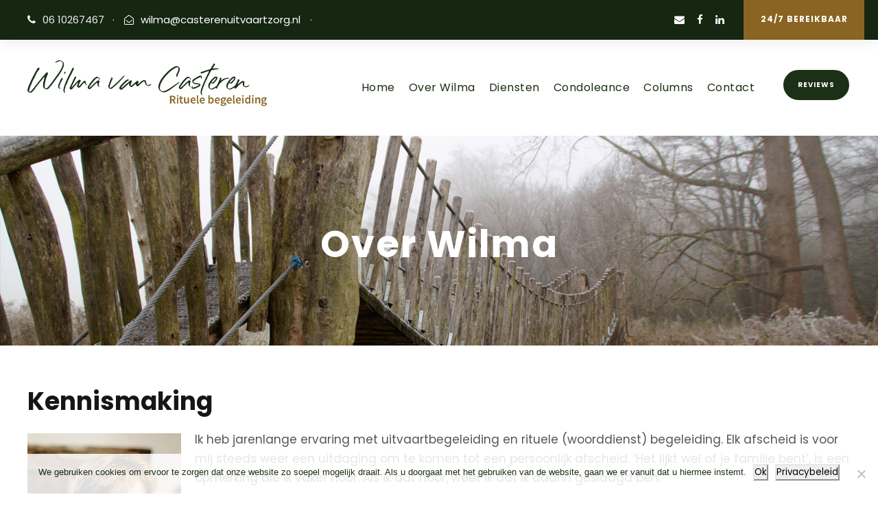

--- FILE ---
content_type: text/html; charset=UTF-8
request_url: https://www.casterenuitvaartzorg.nl/over-wilma/
body_size: 12977
content:
<!DOCTYPE html>
<html lang="nl-NL" prefix="og: https://ogp.me/ns#" class="no-js">
<head><style>img.lazy{min-height:1px}</style><link href="https://www.casterenuitvaartzorg.nl/wp-content/plugins/w3-total-cache/pub/js/lazyload.min.js" as="script">
	<meta charset="UTF-8">
	<meta name="viewport" content="width=device-width, initial-scale=1">
	<link rel="profile" href="https://gmpg.org/xfn/11">
	<link rel="pingback" href="https://www.casterenuitvaartzorg.nl/xmlrpc.php">
	
<!-- Search Engine Optimization door Rank Math - https://rankmath.com/ -->
<title>Wilma van Casteren, van Casteren uitvaartbegeleiding</title>
<meta name="description" content="Wilma van Casteren | Ik heb jarenlange ervaring met uitvaartbegeleiding, rituele (woorddienst) begeleiding en stervensbegeleiding in Sint-Oedenrode en omgeving."/>
<meta name="robots" content="follow, index, max-snippet:-1, max-video-preview:-1, max-image-preview:large"/>
<link rel="canonical" href="https://www.casterenuitvaartzorg.nl/over-wilma/" />
<meta property="og:locale" content="nl_NL" />
<meta property="og:type" content="article" />
<meta property="og:title" content="Wilma van Casteren, van Casteren uitvaartbegeleiding" />
<meta property="og:description" content="Wilma van Casteren | Ik heb jarenlange ervaring met uitvaartbegeleiding, rituele (woorddienst) begeleiding en stervensbegeleiding in Sint-Oedenrode en omgeving." />
<meta property="og:url" content="https://www.casterenuitvaartzorg.nl/over-wilma/" />
<meta property="og:site_name" content="van Casteren uitvaartzorg" />
<meta property="og:updated_time" content="2023-10-26T07:24:12+00:00" />
<meta property="og:image" content="https://www.casterenuitvaartzorg.nl/wp-content/uploads/2022/02/Wilma-van-Casteren.jpg" />
<meta property="og:image:secure_url" content="https://www.casterenuitvaartzorg.nl/wp-content/uploads/2022/02/Wilma-van-Casteren.jpg" />
<meta property="og:image:width" content="500" />
<meta property="og:image:height" content="800" />
<meta property="og:image:alt" content="Casteren uitvaartzorg Sint-Oedenrode-Contact" />
<meta property="og:image:type" content="image/jpeg" />
<meta property="article:published_time" content="2019-07-25T21:23:22+00:00" />
<meta property="article:modified_time" content="2023-10-26T07:24:12+00:00" />
<meta name="twitter:card" content="summary_large_image" />
<meta name="twitter:title" content="Wilma van Casteren, van Casteren uitvaartbegeleiding" />
<meta name="twitter:description" content="Wilma van Casteren | Ik heb jarenlange ervaring met uitvaartbegeleiding, rituele (woorddienst) begeleiding en stervensbegeleiding in Sint-Oedenrode en omgeving." />
<meta name="twitter:image" content="https://www.casterenuitvaartzorg.nl/wp-content/uploads/2022/02/Wilma-van-Casteren.jpg" />
<meta name="twitter:label1" content="Tijd om te lezen" />
<meta name="twitter:data1" content="1 minuut" />
<script type="application/ld+json" class="rank-math-schema">{"@context":"https://schema.org","@graph":[{"@type":"Organization","@id":"https://www.casterenuitvaartzorg.nl/#organization","name":"Wilma van Casteren uitvaartbegeleiding","url":"https://www.casterenuitvaartzorg.nl","logo":{"@type":"ImageObject","@id":"https://www.casterenuitvaartzorg.nl/#logo","url":"https://www.casterenuitvaartzorg.nl/wp-content/uploads/2022/02/Casteren-uitvaartzorg-logo-2022.png","contentUrl":"https://www.casterenuitvaartzorg.nl/wp-content/uploads/2022/02/Casteren-uitvaartzorg-logo-2022.png","caption":"Wilma van Casteren uitvaartbegeleiding","inLanguage":"nl-NL","width":"604","height":"116"}},{"@type":"WebSite","@id":"https://www.casterenuitvaartzorg.nl/#website","url":"https://www.casterenuitvaartzorg.nl","name":"Wilma van Casteren uitvaartbegeleiding","publisher":{"@id":"https://www.casterenuitvaartzorg.nl/#organization"},"inLanguage":"nl-NL"},{"@type":"ImageObject","@id":"https://www.casterenuitvaartzorg.nl/wp-content/uploads/2022/02/Wilma-van-Casteren-188x300.jpg","url":"https://www.casterenuitvaartzorg.nl/wp-content/uploads/2022/02/Wilma-van-Casteren-188x300.jpg","width":"200","height":"200","inLanguage":"nl-NL"},{"@type":"WebPage","@id":"https://www.casterenuitvaartzorg.nl/over-wilma/#webpage","url":"https://www.casterenuitvaartzorg.nl/over-wilma/","name":"Wilma van Casteren, van Casteren uitvaartbegeleiding","datePublished":"2019-07-25T21:23:22+00:00","dateModified":"2023-10-26T07:24:12+00:00","isPartOf":{"@id":"https://www.casterenuitvaartzorg.nl/#website"},"primaryImageOfPage":{"@id":"https://www.casterenuitvaartzorg.nl/wp-content/uploads/2022/02/Wilma-van-Casteren-188x300.jpg"},"inLanguage":"nl-NL"},{"@type":"Person","@id":"https://www.casterenuitvaartzorg.nl/over-wilma/#author","name":"jeffreyvanpelt","image":{"@type":"ImageObject","@id":"https://secure.gravatar.com/avatar/b1e23ac417865bda0700fe51b45df51d04cb63d741e911d9a819202a11d40487?s=96&amp;d=mm&amp;r=g","url":"https://secure.gravatar.com/avatar/b1e23ac417865bda0700fe51b45df51d04cb63d741e911d9a819202a11d40487?s=96&amp;d=mm&amp;r=g","caption":"jeffreyvanpelt","inLanguage":"nl-NL"},"worksFor":{"@id":"https://www.casterenuitvaartzorg.nl/#organization"}},{"@type":"Article","headline":"Wilma van Casteren, van Casteren uitvaartbegeleiding","keywords":"Wilma van Casteren","datePublished":"2019-07-25T21:23:22+00:00","dateModified":"2023-10-26T07:24:12+00:00","author":{"@id":"https://www.casterenuitvaartzorg.nl/over-wilma/#author","name":"jeffreyvanpelt"},"publisher":{"@id":"https://www.casterenuitvaartzorg.nl/#organization"},"description":"Wilma van Casteren | Ik heb jarenlange ervaring met uitvaartbegeleiding, rituele (woorddienst) begeleiding en stervensbegeleiding in Sint-Oedenrode en omgeving.","name":"Wilma van Casteren, van Casteren uitvaartbegeleiding","@id":"https://www.casterenuitvaartzorg.nl/over-wilma/#richSnippet","isPartOf":{"@id":"https://www.casterenuitvaartzorg.nl/over-wilma/#webpage"},"image":{"@id":"https://www.casterenuitvaartzorg.nl/wp-content/uploads/2022/02/Wilma-van-Casteren-188x300.jpg"},"inLanguage":"nl-NL","mainEntityOfPage":{"@id":"https://www.casterenuitvaartzorg.nl/over-wilma/#webpage"}}]}</script>
<!-- /Rank Math WordPress SEO plugin -->

<link rel='dns-prefetch' href='//fonts.googleapis.com' />
<link rel="alternate" type="application/rss+xml" title="van Casteren uitvaartzorg &raquo; feed" href="https://www.casterenuitvaartzorg.nl/feed/" />
<link rel="alternate" title="oEmbed (JSON)" type="application/json+oembed" href="https://www.casterenuitvaartzorg.nl/wp-json/oembed/1.0/embed?url=https%3A%2F%2Fwww.casterenuitvaartzorg.nl%2Fover-wilma%2F" />
<link rel="alternate" title="oEmbed (XML)" type="text/xml+oembed" href="https://www.casterenuitvaartzorg.nl/wp-json/oembed/1.0/embed?url=https%3A%2F%2Fwww.casterenuitvaartzorg.nl%2Fover-wilma%2F&#038;format=xml" />
<style id='wp-img-auto-sizes-contain-inline-css' type='text/css'>
img:is([sizes=auto i],[sizes^="auto," i]){contain-intrinsic-size:3000px 1500px}
/*# sourceURL=wp-img-auto-sizes-contain-inline-css */
</style>
<style id='wp-emoji-styles-inline-css' type='text/css'>

	img.wp-smiley, img.emoji {
		display: inline !important;
		border: none !important;
		box-shadow: none !important;
		height: 1em !important;
		width: 1em !important;
		margin: 0 0.07em !important;
		vertical-align: -0.1em !important;
		background: none !important;
		padding: 0 !important;
	}
/*# sourceURL=wp-emoji-styles-inline-css */
</style>
<style id='wp-block-library-inline-css' type='text/css'>
:root{--wp-block-synced-color:#7a00df;--wp-block-synced-color--rgb:122,0,223;--wp-bound-block-color:var(--wp-block-synced-color);--wp-editor-canvas-background:#ddd;--wp-admin-theme-color:#007cba;--wp-admin-theme-color--rgb:0,124,186;--wp-admin-theme-color-darker-10:#006ba1;--wp-admin-theme-color-darker-10--rgb:0,107,160.5;--wp-admin-theme-color-darker-20:#005a87;--wp-admin-theme-color-darker-20--rgb:0,90,135;--wp-admin-border-width-focus:2px}@media (min-resolution:192dpi){:root{--wp-admin-border-width-focus:1.5px}}.wp-element-button{cursor:pointer}:root .has-very-light-gray-background-color{background-color:#eee}:root .has-very-dark-gray-background-color{background-color:#313131}:root .has-very-light-gray-color{color:#eee}:root .has-very-dark-gray-color{color:#313131}:root .has-vivid-green-cyan-to-vivid-cyan-blue-gradient-background{background:linear-gradient(135deg,#00d084,#0693e3)}:root .has-purple-crush-gradient-background{background:linear-gradient(135deg,#34e2e4,#4721fb 50%,#ab1dfe)}:root .has-hazy-dawn-gradient-background{background:linear-gradient(135deg,#faaca8,#dad0ec)}:root .has-subdued-olive-gradient-background{background:linear-gradient(135deg,#fafae1,#67a671)}:root .has-atomic-cream-gradient-background{background:linear-gradient(135deg,#fdd79a,#004a59)}:root .has-nightshade-gradient-background{background:linear-gradient(135deg,#330968,#31cdcf)}:root .has-midnight-gradient-background{background:linear-gradient(135deg,#020381,#2874fc)}:root{--wp--preset--font-size--normal:16px;--wp--preset--font-size--huge:42px}.has-regular-font-size{font-size:1em}.has-larger-font-size{font-size:2.625em}.has-normal-font-size{font-size:var(--wp--preset--font-size--normal)}.has-huge-font-size{font-size:var(--wp--preset--font-size--huge)}.has-text-align-center{text-align:center}.has-text-align-left{text-align:left}.has-text-align-right{text-align:right}.has-fit-text{white-space:nowrap!important}#end-resizable-editor-section{display:none}.aligncenter{clear:both}.items-justified-left{justify-content:flex-start}.items-justified-center{justify-content:center}.items-justified-right{justify-content:flex-end}.items-justified-space-between{justify-content:space-between}.screen-reader-text{border:0;clip-path:inset(50%);height:1px;margin:-1px;overflow:hidden;padding:0;position:absolute;width:1px;word-wrap:normal!important}.screen-reader-text:focus{background-color:#ddd;clip-path:none;color:#444;display:block;font-size:1em;height:auto;left:5px;line-height:normal;padding:15px 23px 14px;text-decoration:none;top:5px;width:auto;z-index:100000}html :where(.has-border-color){border-style:solid}html :where([style*=border-top-color]){border-top-style:solid}html :where([style*=border-right-color]){border-right-style:solid}html :where([style*=border-bottom-color]){border-bottom-style:solid}html :where([style*=border-left-color]){border-left-style:solid}html :where([style*=border-width]){border-style:solid}html :where([style*=border-top-width]){border-top-style:solid}html :where([style*=border-right-width]){border-right-style:solid}html :where([style*=border-bottom-width]){border-bottom-style:solid}html :where([style*=border-left-width]){border-left-style:solid}html :where(img[class*=wp-image-]){height:auto;max-width:100%}:where(figure){margin:0 0 1em}html :where(.is-position-sticky){--wp-admin--admin-bar--position-offset:var(--wp-admin--admin-bar--height,0px)}@media screen and (max-width:600px){html :where(.is-position-sticky){--wp-admin--admin-bar--position-offset:0px}}

/*# sourceURL=wp-block-library-inline-css */
</style><style id='global-styles-inline-css' type='text/css'>
:root{--wp--preset--aspect-ratio--square: 1;--wp--preset--aspect-ratio--4-3: 4/3;--wp--preset--aspect-ratio--3-4: 3/4;--wp--preset--aspect-ratio--3-2: 3/2;--wp--preset--aspect-ratio--2-3: 2/3;--wp--preset--aspect-ratio--16-9: 16/9;--wp--preset--aspect-ratio--9-16: 9/16;--wp--preset--color--black: #000000;--wp--preset--color--cyan-bluish-gray: #abb8c3;--wp--preset--color--white: #ffffff;--wp--preset--color--pale-pink: #f78da7;--wp--preset--color--vivid-red: #cf2e2e;--wp--preset--color--luminous-vivid-orange: #ff6900;--wp--preset--color--luminous-vivid-amber: #fcb900;--wp--preset--color--light-green-cyan: #7bdcb5;--wp--preset--color--vivid-green-cyan: #00d084;--wp--preset--color--pale-cyan-blue: #8ed1fc;--wp--preset--color--vivid-cyan-blue: #0693e3;--wp--preset--color--vivid-purple: #9b51e0;--wp--preset--gradient--vivid-cyan-blue-to-vivid-purple: linear-gradient(135deg,rgb(6,147,227) 0%,rgb(155,81,224) 100%);--wp--preset--gradient--light-green-cyan-to-vivid-green-cyan: linear-gradient(135deg,rgb(122,220,180) 0%,rgb(0,208,130) 100%);--wp--preset--gradient--luminous-vivid-amber-to-luminous-vivid-orange: linear-gradient(135deg,rgb(252,185,0) 0%,rgb(255,105,0) 100%);--wp--preset--gradient--luminous-vivid-orange-to-vivid-red: linear-gradient(135deg,rgb(255,105,0) 0%,rgb(207,46,46) 100%);--wp--preset--gradient--very-light-gray-to-cyan-bluish-gray: linear-gradient(135deg,rgb(238,238,238) 0%,rgb(169,184,195) 100%);--wp--preset--gradient--cool-to-warm-spectrum: linear-gradient(135deg,rgb(74,234,220) 0%,rgb(151,120,209) 20%,rgb(207,42,186) 40%,rgb(238,44,130) 60%,rgb(251,105,98) 80%,rgb(254,248,76) 100%);--wp--preset--gradient--blush-light-purple: linear-gradient(135deg,rgb(255,206,236) 0%,rgb(152,150,240) 100%);--wp--preset--gradient--blush-bordeaux: linear-gradient(135deg,rgb(254,205,165) 0%,rgb(254,45,45) 50%,rgb(107,0,62) 100%);--wp--preset--gradient--luminous-dusk: linear-gradient(135deg,rgb(255,203,112) 0%,rgb(199,81,192) 50%,rgb(65,88,208) 100%);--wp--preset--gradient--pale-ocean: linear-gradient(135deg,rgb(255,245,203) 0%,rgb(182,227,212) 50%,rgb(51,167,181) 100%);--wp--preset--gradient--electric-grass: linear-gradient(135deg,rgb(202,248,128) 0%,rgb(113,206,126) 100%);--wp--preset--gradient--midnight: linear-gradient(135deg,rgb(2,3,129) 0%,rgb(40,116,252) 100%);--wp--preset--font-size--small: 13px;--wp--preset--font-size--medium: 20px;--wp--preset--font-size--large: 36px;--wp--preset--font-size--x-large: 42px;--wp--preset--spacing--20: 0.44rem;--wp--preset--spacing--30: 0.67rem;--wp--preset--spacing--40: 1rem;--wp--preset--spacing--50: 1.5rem;--wp--preset--spacing--60: 2.25rem;--wp--preset--spacing--70: 3.38rem;--wp--preset--spacing--80: 5.06rem;--wp--preset--shadow--natural: 6px 6px 9px rgba(0, 0, 0, 0.2);--wp--preset--shadow--deep: 12px 12px 50px rgba(0, 0, 0, 0.4);--wp--preset--shadow--sharp: 6px 6px 0px rgba(0, 0, 0, 0.2);--wp--preset--shadow--outlined: 6px 6px 0px -3px rgb(255, 255, 255), 6px 6px rgb(0, 0, 0);--wp--preset--shadow--crisp: 6px 6px 0px rgb(0, 0, 0);}:where(.is-layout-flex){gap: 0.5em;}:where(.is-layout-grid){gap: 0.5em;}body .is-layout-flex{display: flex;}.is-layout-flex{flex-wrap: wrap;align-items: center;}.is-layout-flex > :is(*, div){margin: 0;}body .is-layout-grid{display: grid;}.is-layout-grid > :is(*, div){margin: 0;}:where(.wp-block-columns.is-layout-flex){gap: 2em;}:where(.wp-block-columns.is-layout-grid){gap: 2em;}:where(.wp-block-post-template.is-layout-flex){gap: 1.25em;}:where(.wp-block-post-template.is-layout-grid){gap: 1.25em;}.has-black-color{color: var(--wp--preset--color--black) !important;}.has-cyan-bluish-gray-color{color: var(--wp--preset--color--cyan-bluish-gray) !important;}.has-white-color{color: var(--wp--preset--color--white) !important;}.has-pale-pink-color{color: var(--wp--preset--color--pale-pink) !important;}.has-vivid-red-color{color: var(--wp--preset--color--vivid-red) !important;}.has-luminous-vivid-orange-color{color: var(--wp--preset--color--luminous-vivid-orange) !important;}.has-luminous-vivid-amber-color{color: var(--wp--preset--color--luminous-vivid-amber) !important;}.has-light-green-cyan-color{color: var(--wp--preset--color--light-green-cyan) !important;}.has-vivid-green-cyan-color{color: var(--wp--preset--color--vivid-green-cyan) !important;}.has-pale-cyan-blue-color{color: var(--wp--preset--color--pale-cyan-blue) !important;}.has-vivid-cyan-blue-color{color: var(--wp--preset--color--vivid-cyan-blue) !important;}.has-vivid-purple-color{color: var(--wp--preset--color--vivid-purple) !important;}.has-black-background-color{background-color: var(--wp--preset--color--black) !important;}.has-cyan-bluish-gray-background-color{background-color: var(--wp--preset--color--cyan-bluish-gray) !important;}.has-white-background-color{background-color: var(--wp--preset--color--white) !important;}.has-pale-pink-background-color{background-color: var(--wp--preset--color--pale-pink) !important;}.has-vivid-red-background-color{background-color: var(--wp--preset--color--vivid-red) !important;}.has-luminous-vivid-orange-background-color{background-color: var(--wp--preset--color--luminous-vivid-orange) !important;}.has-luminous-vivid-amber-background-color{background-color: var(--wp--preset--color--luminous-vivid-amber) !important;}.has-light-green-cyan-background-color{background-color: var(--wp--preset--color--light-green-cyan) !important;}.has-vivid-green-cyan-background-color{background-color: var(--wp--preset--color--vivid-green-cyan) !important;}.has-pale-cyan-blue-background-color{background-color: var(--wp--preset--color--pale-cyan-blue) !important;}.has-vivid-cyan-blue-background-color{background-color: var(--wp--preset--color--vivid-cyan-blue) !important;}.has-vivid-purple-background-color{background-color: var(--wp--preset--color--vivid-purple) !important;}.has-black-border-color{border-color: var(--wp--preset--color--black) !important;}.has-cyan-bluish-gray-border-color{border-color: var(--wp--preset--color--cyan-bluish-gray) !important;}.has-white-border-color{border-color: var(--wp--preset--color--white) !important;}.has-pale-pink-border-color{border-color: var(--wp--preset--color--pale-pink) !important;}.has-vivid-red-border-color{border-color: var(--wp--preset--color--vivid-red) !important;}.has-luminous-vivid-orange-border-color{border-color: var(--wp--preset--color--luminous-vivid-orange) !important;}.has-luminous-vivid-amber-border-color{border-color: var(--wp--preset--color--luminous-vivid-amber) !important;}.has-light-green-cyan-border-color{border-color: var(--wp--preset--color--light-green-cyan) !important;}.has-vivid-green-cyan-border-color{border-color: var(--wp--preset--color--vivid-green-cyan) !important;}.has-pale-cyan-blue-border-color{border-color: var(--wp--preset--color--pale-cyan-blue) !important;}.has-vivid-cyan-blue-border-color{border-color: var(--wp--preset--color--vivid-cyan-blue) !important;}.has-vivid-purple-border-color{border-color: var(--wp--preset--color--vivid-purple) !important;}.has-vivid-cyan-blue-to-vivid-purple-gradient-background{background: var(--wp--preset--gradient--vivid-cyan-blue-to-vivid-purple) !important;}.has-light-green-cyan-to-vivid-green-cyan-gradient-background{background: var(--wp--preset--gradient--light-green-cyan-to-vivid-green-cyan) !important;}.has-luminous-vivid-amber-to-luminous-vivid-orange-gradient-background{background: var(--wp--preset--gradient--luminous-vivid-amber-to-luminous-vivid-orange) !important;}.has-luminous-vivid-orange-to-vivid-red-gradient-background{background: var(--wp--preset--gradient--luminous-vivid-orange-to-vivid-red) !important;}.has-very-light-gray-to-cyan-bluish-gray-gradient-background{background: var(--wp--preset--gradient--very-light-gray-to-cyan-bluish-gray) !important;}.has-cool-to-warm-spectrum-gradient-background{background: var(--wp--preset--gradient--cool-to-warm-spectrum) !important;}.has-blush-light-purple-gradient-background{background: var(--wp--preset--gradient--blush-light-purple) !important;}.has-blush-bordeaux-gradient-background{background: var(--wp--preset--gradient--blush-bordeaux) !important;}.has-luminous-dusk-gradient-background{background: var(--wp--preset--gradient--luminous-dusk) !important;}.has-pale-ocean-gradient-background{background: var(--wp--preset--gradient--pale-ocean) !important;}.has-electric-grass-gradient-background{background: var(--wp--preset--gradient--electric-grass) !important;}.has-midnight-gradient-background{background: var(--wp--preset--gradient--midnight) !important;}.has-small-font-size{font-size: var(--wp--preset--font-size--small) !important;}.has-medium-font-size{font-size: var(--wp--preset--font-size--medium) !important;}.has-large-font-size{font-size: var(--wp--preset--font-size--large) !important;}.has-x-large-font-size{font-size: var(--wp--preset--font-size--x-large) !important;}
/*# sourceURL=global-styles-inline-css */
</style>

<style id='classic-theme-styles-inline-css' type='text/css'>
/*! This file is auto-generated */
.wp-block-button__link{color:#fff;background-color:#32373c;border-radius:9999px;box-shadow:none;text-decoration:none;padding:calc(.667em + 2px) calc(1.333em + 2px);font-size:1.125em}.wp-block-file__button{background:#32373c;color:#fff;text-decoration:none}
/*# sourceURL=/wp-includes/css/classic-themes.min.css */
</style>
<link rel='stylesheet' id='contact-form-7-css' href='https://www.casterenuitvaartzorg.nl/wp-content/plugins/contact-form-7/includes/css/styles.css?ver=6.1.4' type='text/css' media='all' />
<link rel='stylesheet' id='cookie-notice-front-css' href='https://www.casterenuitvaartzorg.nl/wp-content/plugins/cookie-notice/css/front.min.css?ver=2.5.11' type='text/css' media='all' />
<link rel='stylesheet' id='gdlr-core-google-font-css' href='https://fonts.googleapis.com/css?family=Poppins%3A100%2C100italic%2C200%2C200italic%2C300%2C300italic%2Cregular%2Citalic%2C500%2C500italic%2C600%2C600italic%2C700%2C700italic%2C800%2C800italic%2C900%2C900italic&#038;subset=latin%2Clatin-ext%2Cdevanagari&#038;ver=6.9' type='text/css' media='all' />
<link rel='stylesheet' id='gdlr-core-plugin-css' href='https://www.casterenuitvaartzorg.nl/wp-content/plugins/goodlayers-core/plugins/combine/style.css?ver=6.9' type='text/css' media='all' />
<link rel='stylesheet' id='gdlr-core-page-builder-css' href='https://www.casterenuitvaartzorg.nl/wp-content/plugins/goodlayers-core/include/css/page-builder.css?ver=6.9' type='text/css' media='all' />
<link rel='stylesheet' id='rs-plugin-settings-css' href='https://www.casterenuitvaartzorg.nl/wp-content/plugins/revslider/public/assets/css/settings.css?ver=5.4.8.3' type='text/css' media='all' />
<style id='rs-plugin-settings-inline-css' type='text/css'>
#rs-demo-id {}
/*# sourceURL=rs-plugin-settings-inline-css */
</style>
<link rel='stylesheet' id='dashicons-css' href='https://www.casterenuitvaartzorg.nl/wp-includes/css/dashicons.min.css?ver=6.9' type='text/css' media='all' />
<link rel='stylesheet' id='mc4wp-form-basic-css' href='https://www.casterenuitvaartzorg.nl/wp-content/plugins/mailchimp-for-wp/assets/css/form-basic.css?ver=4.10.9' type='text/css' media='all' />
<link rel='stylesheet' id='attorna-style-core-css' href='https://www.casterenuitvaartzorg.nl/wp-content/themes/Wilma%20van%20Casteren%20uitvaartzorg/css/style-core.css?ver=6.9' type='text/css' media='all' />
<link rel='stylesheet' id='attorna-custom-style-css' href='https://www.casterenuitvaartzorg.nl/wp-content/uploads/attorna-style-custom.css?1768158777&#038;ver=6.9' type='text/css' media='all' />
<link rel='stylesheet' id='rich-reviews-css' href='https://www.casterenuitvaartzorg.nl/wp-content/plugins/rich-reviews/css/rich-reviews.css?ver=6.9' type='text/css' media='all' />
<script type="text/javascript" src="https://www.casterenuitvaartzorg.nl/wp-includes/js/jquery/jquery.min.js?ver=3.7.1" id="jquery-core-js"></script>
<script type="text/javascript" src="https://www.casterenuitvaartzorg.nl/wp-includes/js/jquery/jquery-migrate.min.js?ver=3.4.1" id="jquery-migrate-js"></script>
<script type="text/javascript" src="https://www.casterenuitvaartzorg.nl/wp-content/plugins/revslider/public/assets/js/jquery.themepunch.tools.min.js?ver=5.4.8.3" id="tp-tools-js"></script>
<script type="text/javascript" src="https://www.casterenuitvaartzorg.nl/wp-content/plugins/revslider/public/assets/js/jquery.themepunch.revolution.min.js?ver=5.4.8.3" id="revmin-js"></script>
<script type="text/javascript" id="rich-reviews-js-extra">
/* <![CDATA[ */
var php_vars = {"excerpt_length":"1000","maybe_some_other_stuff":"Probably Not"};
var translation = {"read_more":"Read More","less":"Less"};
//# sourceURL=rich-reviews-js-extra
/* ]]> */
</script>
<script type="text/javascript" src="https://www.casterenuitvaartzorg.nl/wp-content/plugins/rich-reviews/js/rich-reviews.js?ver=6.9" id="rich-reviews-js"></script>
<link rel="https://api.w.org/" href="https://www.casterenuitvaartzorg.nl/wp-json/" /><link rel="alternate" title="JSON" type="application/json" href="https://www.casterenuitvaartzorg.nl/wp-json/wp/v2/pages/6973" /><link rel="EditURI" type="application/rsd+xml" title="RSD" href="https://www.casterenuitvaartzorg.nl/xmlrpc.php?rsd" />
<meta name="generator" content="WordPress 6.9" />
<link rel='shortlink' href='https://www.casterenuitvaartzorg.nl/?p=6973' />
<link rel="apple-touch-icon" sizes="180x180" href="/wp-content/uploads/fbrfg/apple-touch-icon.png">
<link rel="icon" type="image/png" sizes="32x32" href="/wp-content/uploads/fbrfg/favicon-32x32.png">
<link rel="icon" type="image/png" sizes="16x16" href="/wp-content/uploads/fbrfg/favicon-16x16.png">
<link rel="manifest" href="/wp-content/uploads/fbrfg/site.webmanifest">
<link rel="shortcut icon" href="/wp-content/uploads/fbrfg/favicon.ico">
<meta name="msapplication-TileColor" content="#da532c">
<meta name="msapplication-config" content="/wp-content/uploads/fbrfg/browserconfig.xml">
<meta name="theme-color" content="#ffffff"><meta name="generator" content="Powered by Slider Revolution 5.4.8.3 - responsive, Mobile-Friendly Slider Plugin for WordPress with comfortable drag and drop interface." />
<script type="text/javascript">function setREVStartSize(e){									
						try{ e.c=jQuery(e.c);var i=jQuery(window).width(),t=9999,r=0,n=0,l=0,f=0,s=0,h=0;
							if(e.responsiveLevels&&(jQuery.each(e.responsiveLevels,function(e,f){f>i&&(t=r=f,l=e),i>f&&f>r&&(r=f,n=e)}),t>r&&(l=n)),f=e.gridheight[l]||e.gridheight[0]||e.gridheight,s=e.gridwidth[l]||e.gridwidth[0]||e.gridwidth,h=i/s,h=h>1?1:h,f=Math.round(h*f),"fullscreen"==e.sliderLayout){var u=(e.c.width(),jQuery(window).height());if(void 0!=e.fullScreenOffsetContainer){var c=e.fullScreenOffsetContainer.split(",");if (c) jQuery.each(c,function(e,i){u=jQuery(i).length>0?u-jQuery(i).outerHeight(!0):u}),e.fullScreenOffset.split("%").length>1&&void 0!=e.fullScreenOffset&&e.fullScreenOffset.length>0?u-=jQuery(window).height()*parseInt(e.fullScreenOffset,0)/100:void 0!=e.fullScreenOffset&&e.fullScreenOffset.length>0&&(u-=parseInt(e.fullScreenOffset,0))}f=u}else void 0!=e.minHeight&&f<e.minHeight&&(f=e.minHeight);e.c.closest(".rev_slider_wrapper").css({height:f})					
						}catch(d){console.log("Failure at Presize of Slider:"+d)}						
					};</script>
		<style type="text/css" id="wp-custom-css">
			

table tr:nth-child(odd){
	background-color: white;
}


table tr:nth-child(even){
	background-color: white;
}

.drop_cap{
	display: none;
	visibility: hidden;
}

.rr_review_text #text{
	display: none;
	visibility: hidden;
}

.homepagedvuv{
	position: fixed;
	right: 0;
	top: 400px;
	width: 150px;
	height: 150px;
	margin: 10px;
	padding: 20px;
	border-radius: 10px;
	box-shadow: 10px 5px 5px rgba(0,0,0,0.1);
	background-color: rgba(255,255,255,0.9);
}

.homepagedvuv:hover{
	background-color: rgba(255,255,255,1);
}		</style>
		</head>

<body class="wp-singular page-template-default page page-id-6973 wp-theme-WilmavanCasterenuitvaartzorg cookies-not-set gdlr-core-body attorna-body attorna-body-front attorna-full  attorna-with-sticky-navigation  attorna-blockquote-style-1 gdlr-core-link-to-lightbox" data-home-url="https://www.casterenuitvaartzorg.nl/" >
<div class="attorna-mobile-header-wrap" ><div class="attorna-mobile-header attorna-header-background attorna-style-slide attorna-sticky-mobile-navigation " id="attorna-mobile-header" ><div class="attorna-mobile-header-container attorna-container clearfix" ><div class="attorna-logo  attorna-item-pdlr"><div class="attorna-logo-inner"><a class="" href="https://www.casterenuitvaartzorg.nl/" ><img class="lazy" src="data:image/svg+xml,%3Csvg%20xmlns='http://www.w3.org/2000/svg'%20viewBox='0%200%20604%20118'%3E%3C/svg%3E" data-src="https://www.casterenuitvaartzorg.nl/wp-content/uploads/2024/12/Wilma-van-Casteren.png" alt="" width="604" height="118" title="Wilma van Casteren" /></a></div></div><div class="attorna-mobile-menu-right" ><div class="attorna-overlay-menu attorna-mobile-menu" id="attorna-mobile-menu" ><a class="attorna-overlay-menu-icon attorna-mobile-menu-button attorna-mobile-button-hamburger-with-border" href="#" ><i class="fa fa-bars" ></i></a><div class="attorna-overlay-menu-content attorna-navigation-font" ><div class="attorna-overlay-menu-close" ></div><div class="attorna-overlay-menu-row" ><div class="attorna-overlay-menu-cell" ><ul id="menu-van-casteren-menu" class="menu"><li class="menu-item menu-item-type-custom menu-item-object-custom menu-item-home menu-item-7430"><a href="https://www.casterenuitvaartzorg.nl/">Home</a></li>
<li class="menu-item menu-item-type-post_type menu-item-object-page current-menu-item page_item page-item-6973 current_page_item menu-item-6977"><a href="https://www.casterenuitvaartzorg.nl/over-wilma/" aria-current="page">Over Wilma</a></li>
<li class="menu-item menu-item-type-custom menu-item-object-custom menu-item-has-children menu-item-7730"><a href="#">Diensten</a>
<ul class="sub-menu">
	<li class="menu-item menu-item-type-post_type menu-item-object-page menu-item-6987"><a href="https://www.casterenuitvaartzorg.nl/uitvaartbegeleiding/">Uitvaartbegeleiding</a></li>
	<li class="menu-item menu-item-type-post_type menu-item-object-page menu-item-6988"><a href="https://www.casterenuitvaartzorg.nl/ritueel-begeleider/">Ritueel Begeleider</a></li>
	<li class="menu-item menu-item-type-post_type menu-item-object-page menu-item-6989"><a href="https://www.casterenuitvaartzorg.nl/stervensbegeleiding/">Stervensbegeleiding</a></li>
</ul>
</li>
<li class="menu-item menu-item-type-post_type menu-item-object-page menu-item-has-children menu-item-7429"><a href="https://www.casterenuitvaartzorg.nl/condoleance/">Condoleance</a>
<ul class="sub-menu">
	<li class="menu-item menu-item-type-post_type menu-item-object-page menu-item-12086"><a href="https://www.casterenuitvaartzorg.nl/gedenken/">Gedenken</a></li>
</ul>
</li>
<li class="menu-item menu-item-type-post_type menu-item-object-page menu-item-7171"><a href="https://www.casterenuitvaartzorg.nl/columns/">Columns</a></li>
<li class="menu-item menu-item-type-post_type menu-item-object-page menu-item-6976"><a href="https://www.casterenuitvaartzorg.nl/contact/">Contact</a></li>
</ul></div></div></div></div></div></div></div></div><div class="attorna-body-outer-wrapper ">
		<div class="attorna-body-wrapper clearfix  attorna-with-frame">
	<div class="attorna-top-bar" ><div class="attorna-top-bar-background" ></div><div class="attorna-top-bar-container attorna-container " ><div class="attorna-top-bar-container-inner clearfix" ><div class="attorna-top-bar-left attorna-item-pdlr"><i class="fa fa-phone" style="font-size: 15px ;color: #ffffff ;margin-right: 10px ;"  ></i>06 10267467<div style="margin-left: 12px; margin-right: 14px; display: inline;">&#183;</div><i class="fa fa-envelope-open-o" style="font-size: 14px ;color: #ffffff ;margin-right: 10px ;"  ></i><a href="mailto:wilma@casterenuitvaartzorg.nl">wilma@casterenuitvaartzorg.nl</a> <div style="margin-left: 10px; margin-right: 13px; display: inline;">&#183;</div></div><a class="attorna-top-bar-right-button" href="/contact" target="_self"  >24/7 bereikbaar </a><div class="attorna-top-bar-right attorna-item-pdlr"><div class="attorna-top-bar-right-social" ><a href="mailto:mailto:info@casterenuitvaartzorg.nl" target="_blank" class="attorna-top-bar-social-icon" title="email" ><i class="fa fa-envelope" ></i></a><a href="https://www.facebook.com/wilmavancasteren/" target="_blank" class="attorna-top-bar-social-icon" title="facebook" ><i class="fa fa-facebook" ></i></a><a href="https://www.linkedin.com/in/wilma-van-casteren-a9aba813a/" target="_blank" class="attorna-top-bar-social-icon" title="linkedin" ><i class="fa fa-linkedin" ></i></a></div></div></div></div></div>	
<header class="attorna-header-wrap attorna-header-style-plain  attorna-style-menu-right attorna-sticky-navigation attorna-style-fixed" data-navigation-offset="75px"  >
	<div class="attorna-header-background" ></div>
	<div class="attorna-header-container  attorna-container">
			
		<div class="attorna-header-container-inner clearfix">
			<div class="attorna-logo  attorna-item-pdlr"><div class="attorna-logo-inner"><a class="" href="https://www.casterenuitvaartzorg.nl/" ><img class="lazy" src="data:image/svg+xml,%3Csvg%20xmlns='http://www.w3.org/2000/svg'%20viewBox='0%200%20604%20118'%3E%3C/svg%3E" data-src="https://www.casterenuitvaartzorg.nl/wp-content/uploads/2024/12/Wilma-van-Casteren.png" alt="" width="604" height="118" title="Wilma van Casteren" /></a></div></div>			<div class="attorna-navigation attorna-item-pdlr clearfix " >
			<div class="attorna-main-menu" id="attorna-main-menu" ><ul id="menu-van-casteren-menu-1" class="sf-menu"><li  class="menu-item menu-item-type-custom menu-item-object-custom menu-item-home menu-item-7430 attorna-normal-menu"><a href="https://www.casterenuitvaartzorg.nl/">Home</a></li>
<li  class="menu-item menu-item-type-post_type menu-item-object-page current-menu-item page_item page-item-6973 current_page_item menu-item-6977 attorna-normal-menu"><a href="https://www.casterenuitvaartzorg.nl/over-wilma/">Over Wilma</a></li>
<li  class="menu-item menu-item-type-custom menu-item-object-custom menu-item-has-children menu-item-7730 attorna-normal-menu"><a href="#" class="sf-with-ul-pre">Diensten</a>
<ul class="sub-menu">
	<li  class="menu-item menu-item-type-post_type menu-item-object-page menu-item-6987" data-size="60"><a href="https://www.casterenuitvaartzorg.nl/uitvaartbegeleiding/">Uitvaartbegeleiding</a></li>
	<li  class="menu-item menu-item-type-post_type menu-item-object-page menu-item-6988" data-size="60"><a href="https://www.casterenuitvaartzorg.nl/ritueel-begeleider/">Ritueel Begeleider</a></li>
	<li  class="menu-item menu-item-type-post_type menu-item-object-page menu-item-6989" data-size="60"><a href="https://www.casterenuitvaartzorg.nl/stervensbegeleiding/">Stervensbegeleiding</a></li>
</ul>
</li>
<li  class="menu-item menu-item-type-post_type menu-item-object-page menu-item-has-children menu-item-7429 attorna-normal-menu"><a href="https://www.casterenuitvaartzorg.nl/condoleance/" class="sf-with-ul-pre">Condoleance</a>
<ul class="sub-menu">
	<li  class="menu-item menu-item-type-post_type menu-item-object-page menu-item-12086" data-size="60"><a href="https://www.casterenuitvaartzorg.nl/gedenken/">Gedenken</a></li>
</ul>
</li>
<li  class="menu-item menu-item-type-post_type menu-item-object-page menu-item-7171 attorna-normal-menu"><a href="https://www.casterenuitvaartzorg.nl/columns/">Columns</a></li>
<li  class="menu-item menu-item-type-post_type menu-item-object-page menu-item-6976 attorna-normal-menu"><a href="https://www.casterenuitvaartzorg.nl/contact/">Contact</a></li>
</ul></div><div class="attorna-main-menu-right-wrap clearfix " ><a class="attorna-main-menu-right-button attorna-style-round" href="https://www.casterenuitvaartzorg.nl/reviews" target="_self" >REVIEWS</a></div>			</div><!-- attorna-navigation -->

		</div><!-- attorna-header-inner -->
	</div><!-- attorna-header-container -->
</header><!-- header --><div class="attorna-page-title-wrap  attorna-style-medium attorna-center-align lazy" style="" data-bg="https://www.casterenuitvaartzorg.nl/wp-content/uploads/2019/08/Wilma-van-Casteren-Uitvaartzorg-Loopbrug.jpg" ><div class="attorna-header-transparent-substitute" ></div><div class="attorna-page-title-overlay"  ></div><div class="attorna-page-title-container attorna-container" ><div class="attorna-page-title-content attorna-item-pdlr"  ><h1 class="attorna-page-title"  >Over Wilma</h1></div></div></div>	<div class="attorna-page-wrapper" id="attorna-page-wrapper" ><div class="attorna-content-container attorna-container"><div class="attorna-content-area attorna-item-pdlr attorna-sidebar-style-none clearfix" ><h1>Kennismaking</h1>
<p><img fetchpriority="high" decoding="async" class=" wp-image-7722 alignleft lazy" src="data:image/svg+xml,%3Csvg%20xmlns='http://www.w3.org/2000/svg'%20viewBox='0%200%20224%20357'%3E%3C/svg%3E" data-src="https://www.casterenuitvaartzorg.nl/wp-content/uploads/2022/02/Wilma-van-Casteren-188x300.jpg" alt="Casteren uitvaartzorg Sint-Oedenrode-Contact" width="224" height="357" data-srcset="https://www.casterenuitvaartzorg.nl/wp-content/uploads/2022/02/Wilma-van-Casteren-188x300.jpg 188w, https://www.casterenuitvaartzorg.nl/wp-content/uploads/2022/02/Wilma-van-Casteren.jpg 500w" data-sizes="(max-width: 224px) 100vw, 224px" /></p>
<p>Ik heb jarenlange ervaring met uitvaartbegeleiding en rituele (woorddienst) begeleiding. Elk afscheid is voor mij steeds weer een uitdaging om te komen tot een persoonlijk afscheid. ‘Het lijkt wel of je familie bent’, is een opmerking die ik vaker hoor. Als ik dat hoor, weet ik dat ik daarin geslaagd ben.</p>
<p>Ik ben ook opgeleid tot professioneel stervensbegeleider bij het Nederlands Instituut voor Stervensbegeleiding (NIS).</p>
<p>Mijn praktische ervaring komt uit de ouderenzorg. Daar was het geestelijk welzijn van ouderen al bijna twintig jaar één van mijn verantwoordelijkheden.</p>
<p>De laatste jaren werkte ik parttime als coördinator in een Bijna Thuis Huis (hospice).</p>
<p>Op de een of andere manier voelen mensen zich snel bij mij op hun gemak. Hoe dat komt? Ik denk door de pijlers, waarmee ik werk: <strong>persoonlijke aanpak, oprechte aandacht </strong>en<strong> betrokkenheid</strong>. Vooral door te luisteren áchter de woorden en er steeds ‘te zijn’.</p>
<p>Ik sta open voor alle levens- en geloofsovertuigingen.</p>
<p>Ik ben de buitenstaander met wie je óok kunt praten. Een buitenstaander, die vanuit haar opleiding en werk- en levenservaring zaken snel herkent en kan verwoorden. Op een vertrouwelijke, maar ook ontspannen en luchtige manier. Huilen lucht op, maar lachen net zo goed. En we hoeven niet te praten. Soms is een blik of half woord voldoende om rust te vinden als het tijd is om afscheid te nemen en de uitvaart te gaan organiseren.</p>
<p>Natuurlijk ben ik er ook voor de naasten. Ook zij kunnen zich eenzaam voelen, vragen hebben of worstelen met emoties. Samen zoeken we naar woorden en geven we het afscheid vorm; wat een eerste stap is om verdriet en gevoelens van verlies een plek te geven.</p>
<p>Ik ben getrouwd, moeder van twee volwassen dochters en 4 prachtige kleinkinderen. Neem gerust <a href="/contact/"><strong>contact</strong></a> met me op om nader kennis te maken.</p>
<p><em> </em><em>Wilma van Casteren</em></p>
</div></div><div class="gdlr-core-page-builder-body"><div class="gdlr-core-pbf-section" ><div class="gdlr-core-pbf-section-container gdlr-core-container clearfix" ><div class="gdlr-core-pbf-element" ><div class="gdlr-core-text-box-item gdlr-core-item-pdlr gdlr-core-item-pdb gdlr-core-left-align" style="padding-bottom: 0px ;"  ><div class="gdlr-core-text-box-item-content" style="text-transform: none ;"  ><h6 style="text-align: right;"><span style="color: #003300;">Foto brug: <strong>Jolanda van Boxtel</strong></span></h6>
</div></div></div></div></div><div class="gdlr-core-pbf-wrapper  gdlr-core-wrapper-full-height gdlr-core-js" style="padding: 0px 0px 30px 0px;"  data-decrease-height="300px"><div class="gdlr-core-pbf-background-wrap"  ><div class="gdlr-core-pbf-background gdlr-core-parallax gdlr-core-js lazy" style="background-size: cover ;background-position: center ;" data-bg="https://www.casterenuitvaartzorg.nl/wp-content/uploads/2022/02/Uitvaartbegeleiding-Wilma-van-Casteren-header.jpg"  data-parallax-speed="0.8"  ></div></div><div class="gdlr-core-pbf-wrapper-content gdlr-core-js "   ><div class="gdlr-core-pbf-wrapper-container clearfix gdlr-core-container" ></div></div></div></div></div><footer><div class="attorna-footer-wrapper " ><div class="attorna-footer-container attorna-container clearfix" ><div class="attorna-footer-column attorna-item-pdlr attorna-column-20" ><div id="text-1" class="widget widget_text attorna-widget"><h3 class="attorna-widget-title">Wilma van Casteren Uitvaartzorg</h3><span class="clear"></span>			<div class="textwidget"><p>Ik kan op verschillende momenten en manieren helpen. En juist daarin <strong>onderscheid ik me</strong>:</p>
<ul>
<li>Bij het organiseren van een persoonlijke uitvaart (uitvaartzorg)</li>
<li>Het vinden van de juiste woorden (ritueel- of woorddienstbegeleiding)</li>
<li>Bij het verwerken van emoties (stervensbegeleiding)</li>
</ul>
<p>Een <strong>persoonlijke aanpak, oprechte aandacht </strong>en<strong> betrokkenheid</strong> zijn voor mij de drie pijlers waarmee ik werk.</p>
</div>
		</div></div><div class="attorna-footer-column attorna-item-pdlr attorna-column-20" ><div id="nav_menu-2" class="widget widget_nav_menu attorna-widget"><h3 class="attorna-widget-title">Navigatie</h3><span class="clear"></span><div class="menu-van-casteren-menu-container"><ul id="menu-van-casteren-menu-2" class="menu"><li class="menu-item menu-item-type-custom menu-item-object-custom menu-item-home menu-item-7430"><a href="https://www.casterenuitvaartzorg.nl/">Home</a></li>
<li class="menu-item menu-item-type-post_type menu-item-object-page current-menu-item page_item page-item-6973 current_page_item menu-item-6977"><a href="https://www.casterenuitvaartzorg.nl/over-wilma/" aria-current="page">Over Wilma</a></li>
<li class="menu-item menu-item-type-custom menu-item-object-custom menu-item-has-children menu-item-7730"><a href="#">Diensten</a>
<ul class="sub-menu">
	<li class="menu-item menu-item-type-post_type menu-item-object-page menu-item-6987"><a href="https://www.casterenuitvaartzorg.nl/uitvaartbegeleiding/">Uitvaartbegeleiding</a></li>
	<li class="menu-item menu-item-type-post_type menu-item-object-page menu-item-6988"><a href="https://www.casterenuitvaartzorg.nl/ritueel-begeleider/">Ritueel Begeleider</a></li>
	<li class="menu-item menu-item-type-post_type menu-item-object-page menu-item-6989"><a href="https://www.casterenuitvaartzorg.nl/stervensbegeleiding/">Stervensbegeleiding</a></li>
</ul>
</li>
<li class="menu-item menu-item-type-post_type menu-item-object-page menu-item-has-children menu-item-7429"><a href="https://www.casterenuitvaartzorg.nl/condoleance/">Condoleance</a>
<ul class="sub-menu">
	<li class="menu-item menu-item-type-post_type menu-item-object-page menu-item-12086"><a href="https://www.casterenuitvaartzorg.nl/gedenken/">Gedenken</a></li>
</ul>
</li>
<li class="menu-item menu-item-type-post_type menu-item-object-page menu-item-7171"><a href="https://www.casterenuitvaartzorg.nl/columns/">Columns</a></li>
<li class="menu-item menu-item-type-post_type menu-item-object-page menu-item-6976"><a href="https://www.casterenuitvaartzorg.nl/contact/">Contact</a></li>
</ul></div></div></div><div class="attorna-footer-column attorna-item-pdlr attorna-column-20" ><div id="text-10" class="widget widget_text attorna-widget"><h3 class="attorna-widget-title">Contact</h3><span class="clear"></span>			<div class="textwidget"><h4>Wilma van Casteren</h4>
<p>uitvaartzorg<br />
ritueel (woorddienst) begeleiding<br />
stervensbegeleiding</p>
<p>Kinderbos 22<br />
5491 VH Sint Oedenrode<br />
<a class="mobile" href="tel:0610267467" rel="nofollow"><strong>T:</strong> 06 10267467</a><br />
<strong>E:</strong> <a href="mailto:wilma@casterenuitvaartzorg.nl" target="_blank" rel="noopener">wilma@casterenuitvaartzorg.nl</a></p>
<p><strong>KVK</strong> 70617716<br />
<a href="/privacybeleid/" target="_blank" rel="noopener"><strong>Privacybeleid</strong></a><br />
<strong><a href="https://www.casterenuitvaartzorg.nl/wp-content/uploads/2021/02/Algemene-voorwaarden-Casteren-Uitvaartzorg-2021.pdf">Algemene voorwaarden</a></strong></p>
</div>
		</div></div></div></div><div class="attorna-copyright-wrapper" ><div class="attorna-copyright-container attorna-container"><div class="attorna-copyright-text attorna-item-pdlr">© 2019 - 2026 | <a href="/disclaimer" target="_blank" rel="noopener">Alle rechten voorbehouden</a> | Met trots vormgegeven door <a title="POZITIV Webdesign, Ontwerp en Drukwerk" href="https://www.pozitiv.nl" target="_blank" rel="noopener"><strong>POZITIV</strong></a></div></div></div></footer></div></div><a href="#attorna-top-anchor" class="attorna-footer-back-to-top-button" id="attorna-footer-back-to-top-button"><i class="fa fa-angle-up" ></i></a>
<script type="speculationrules">
{"prefetch":[{"source":"document","where":{"and":[{"href_matches":"/*"},{"not":{"href_matches":["/wp-*.php","/wp-admin/*","/wp-content/uploads/*","/wp-content/*","/wp-content/plugins/*","/wp-content/themes/Wilma%20van%20Casteren%20uitvaartzorg/*","/*\\?(.+)"]}},{"not":{"selector_matches":"a[rel~=\"nofollow\"]"}},{"not":{"selector_matches":".no-prefetch, .no-prefetch a"}}]},"eagerness":"conservative"}]}
</script>
<script type="text/javascript" src="https://www.casterenuitvaartzorg.nl/wp-includes/js/dist/hooks.min.js?ver=dd5603f07f9220ed27f1" id="wp-hooks-js"></script>
<script type="text/javascript" src="https://www.casterenuitvaartzorg.nl/wp-includes/js/dist/i18n.min.js?ver=c26c3dc7bed366793375" id="wp-i18n-js"></script>
<script type="text/javascript" id="wp-i18n-js-after">
/* <![CDATA[ */
wp.i18n.setLocaleData( { 'text direction\u0004ltr': [ 'ltr' ] } );
//# sourceURL=wp-i18n-js-after
/* ]]> */
</script>
<script type="text/javascript" src="https://www.casterenuitvaartzorg.nl/wp-content/plugins/contact-form-7/includes/swv/js/index.js?ver=6.1.4" id="swv-js"></script>
<script type="text/javascript" id="contact-form-7-js-translations">
/* <![CDATA[ */
( function( domain, translations ) {
	var localeData = translations.locale_data[ domain ] || translations.locale_data.messages;
	localeData[""].domain = domain;
	wp.i18n.setLocaleData( localeData, domain );
} )( "contact-form-7", {"translation-revision-date":"2025-11-30 09:13:36+0000","generator":"GlotPress\/4.0.3","domain":"messages","locale_data":{"messages":{"":{"domain":"messages","plural-forms":"nplurals=2; plural=n != 1;","lang":"nl"},"This contact form is placed in the wrong place.":["Dit contactformulier staat op de verkeerde plek."],"Error:":["Fout:"]}},"comment":{"reference":"includes\/js\/index.js"}} );
//# sourceURL=contact-form-7-js-translations
/* ]]> */
</script>
<script type="text/javascript" id="contact-form-7-js-before">
/* <![CDATA[ */
var wpcf7 = {
    "api": {
        "root": "https:\/\/www.casterenuitvaartzorg.nl\/wp-json\/",
        "namespace": "contact-form-7\/v1"
    },
    "cached": 1
};
//# sourceURL=contact-form-7-js-before
/* ]]> */
</script>
<script type="text/javascript" src="https://www.casterenuitvaartzorg.nl/wp-content/plugins/contact-form-7/includes/js/index.js?ver=6.1.4" id="contact-form-7-js"></script>
<script type="text/javascript" id="cookie-notice-front-js-before">
/* <![CDATA[ */
var cnArgs = {"ajaxUrl":"https:\/\/www.casterenuitvaartzorg.nl\/wp-admin\/admin-ajax.php","nonce":"ea10b3a574","hideEffect":"fade","position":"bottom","onScroll":true,"onScrollOffset":100,"onClick":false,"cookieName":"cookie_notice_accepted","cookieTime":2592000,"cookieTimeRejected":2592000,"globalCookie":false,"redirection":false,"cache":true,"revokeCookies":true,"revokeCookiesOpt":"automatic"};

//# sourceURL=cookie-notice-front-js-before
/* ]]> */
</script>
<script type="text/javascript" src="https://www.casterenuitvaartzorg.nl/wp-content/plugins/cookie-notice/js/front.min.js?ver=2.5.11" id="cookie-notice-front-js"></script>
<script type="text/javascript" src="https://www.casterenuitvaartzorg.nl/wp-content/plugins/goodlayers-core/plugins/combine/script.js?ver=6.9" id="gdlr-core-plugin-js"></script>
<script type="text/javascript" id="gdlr-core-page-builder-js-extra">
/* <![CDATA[ */
var gdlr_core_pbf = {"admin":"","video":{"width":"640","height":"360"},"ajax_url":"https://www.casterenuitvaartzorg.nl/wp-admin/admin-ajax.php"};
//# sourceURL=gdlr-core-page-builder-js-extra
/* ]]> */
</script>
<script type="text/javascript" src="https://www.casterenuitvaartzorg.nl/wp-content/plugins/goodlayers-core/include/js/page-builder.js?ver=1.3.9" id="gdlr-core-page-builder-js"></script>
<script type="text/javascript" src="https://www.casterenuitvaartzorg.nl/wp-includes/js/jquery/ui/effect.min.js?ver=1.13.3" id="jquery-effects-core-js"></script>
<script type="text/javascript" src="https://www.casterenuitvaartzorg.nl/wp-content/themes/Wilma%20van%20Casteren%20uitvaartzorg/js/jquery.mmenu.js?ver=1.0.0" id="jquery-mmenu-js"></script>
<script type="text/javascript" src="https://www.casterenuitvaartzorg.nl/wp-content/themes/Wilma%20van%20Casteren%20uitvaartzorg/js/jquery.superfish.js?ver=1.0.0" id="jquery-superfish-js"></script>
<script type="text/javascript" src="https://www.casterenuitvaartzorg.nl/wp-content/themes/Wilma%20van%20Casteren%20uitvaartzorg/js/script-core.js?ver=1.0.0" id="attorna-script-core-js"></script>
<script type="text/javascript" src="https://www.google.com/recaptcha/api.js?render=6LfZbacgAAAAAIkw1XGO9VWlVWg-1MKyBknutbE4&amp;ver=3.0" id="google-recaptcha-js"></script>
<script type="text/javascript" src="https://www.casterenuitvaartzorg.nl/wp-includes/js/dist/vendor/wp-polyfill.min.js?ver=3.15.0" id="wp-polyfill-js"></script>
<script type="text/javascript" id="wpcf7-recaptcha-js-before">
/* <![CDATA[ */
var wpcf7_recaptcha = {
    "sitekey": "6LfZbacgAAAAAIkw1XGO9VWlVWg-1MKyBknutbE4",
    "actions": {
        "homepage": "homepage",
        "contactform": "contactform"
    }
};
//# sourceURL=wpcf7-recaptcha-js-before
/* ]]> */
</script>
<script type="text/javascript" src="https://www.casterenuitvaartzorg.nl/wp-content/plugins/contact-form-7/modules/recaptcha/index.js?ver=6.1.4" id="wpcf7-recaptcha-js"></script>
<script id="wp-emoji-settings" type="application/json">
{"baseUrl":"https://s.w.org/images/core/emoji/17.0.2/72x72/","ext":".png","svgUrl":"https://s.w.org/images/core/emoji/17.0.2/svg/","svgExt":".svg","source":{"concatemoji":"https://www.casterenuitvaartzorg.nl/wp-includes/js/wp-emoji-release.min.js?ver=6.9"}}
</script>
<script type="module">
/* <![CDATA[ */
/*! This file is auto-generated */
const a=JSON.parse(document.getElementById("wp-emoji-settings").textContent),o=(window._wpemojiSettings=a,"wpEmojiSettingsSupports"),s=["flag","emoji"];function i(e){try{var t={supportTests:e,timestamp:(new Date).valueOf()};sessionStorage.setItem(o,JSON.stringify(t))}catch(e){}}function c(e,t,n){e.clearRect(0,0,e.canvas.width,e.canvas.height),e.fillText(t,0,0);t=new Uint32Array(e.getImageData(0,0,e.canvas.width,e.canvas.height).data);e.clearRect(0,0,e.canvas.width,e.canvas.height),e.fillText(n,0,0);const a=new Uint32Array(e.getImageData(0,0,e.canvas.width,e.canvas.height).data);return t.every((e,t)=>e===a[t])}function p(e,t){e.clearRect(0,0,e.canvas.width,e.canvas.height),e.fillText(t,0,0);var n=e.getImageData(16,16,1,1);for(let e=0;e<n.data.length;e++)if(0!==n.data[e])return!1;return!0}function u(e,t,n,a){switch(t){case"flag":return n(e,"\ud83c\udff3\ufe0f\u200d\u26a7\ufe0f","\ud83c\udff3\ufe0f\u200b\u26a7\ufe0f")?!1:!n(e,"\ud83c\udde8\ud83c\uddf6","\ud83c\udde8\u200b\ud83c\uddf6")&&!n(e,"\ud83c\udff4\udb40\udc67\udb40\udc62\udb40\udc65\udb40\udc6e\udb40\udc67\udb40\udc7f","\ud83c\udff4\u200b\udb40\udc67\u200b\udb40\udc62\u200b\udb40\udc65\u200b\udb40\udc6e\u200b\udb40\udc67\u200b\udb40\udc7f");case"emoji":return!a(e,"\ud83e\u1fac8")}return!1}function f(e,t,n,a){let r;const o=(r="undefined"!=typeof WorkerGlobalScope&&self instanceof WorkerGlobalScope?new OffscreenCanvas(300,150):document.createElement("canvas")).getContext("2d",{willReadFrequently:!0}),s=(o.textBaseline="top",o.font="600 32px Arial",{});return e.forEach(e=>{s[e]=t(o,e,n,a)}),s}function r(e){var t=document.createElement("script");t.src=e,t.defer=!0,document.head.appendChild(t)}a.supports={everything:!0,everythingExceptFlag:!0},new Promise(t=>{let n=function(){try{var e=JSON.parse(sessionStorage.getItem(o));if("object"==typeof e&&"number"==typeof e.timestamp&&(new Date).valueOf()<e.timestamp+604800&&"object"==typeof e.supportTests)return e.supportTests}catch(e){}return null}();if(!n){if("undefined"!=typeof Worker&&"undefined"!=typeof OffscreenCanvas&&"undefined"!=typeof URL&&URL.createObjectURL&&"undefined"!=typeof Blob)try{var e="postMessage("+f.toString()+"("+[JSON.stringify(s),u.toString(),c.toString(),p.toString()].join(",")+"));",a=new Blob([e],{type:"text/javascript"});const r=new Worker(URL.createObjectURL(a),{name:"wpTestEmojiSupports"});return void(r.onmessage=e=>{i(n=e.data),r.terminate(),t(n)})}catch(e){}i(n=f(s,u,c,p))}t(n)}).then(e=>{for(const n in e)a.supports[n]=e[n],a.supports.everything=a.supports.everything&&a.supports[n],"flag"!==n&&(a.supports.everythingExceptFlag=a.supports.everythingExceptFlag&&a.supports[n]);var t;a.supports.everythingExceptFlag=a.supports.everythingExceptFlag&&!a.supports.flag,a.supports.everything||((t=a.source||{}).concatemoji?r(t.concatemoji):t.wpemoji&&t.twemoji&&(r(t.twemoji),r(t.wpemoji)))});
//# sourceURL=https://www.casterenuitvaartzorg.nl/wp-includes/js/wp-emoji-loader.min.js
/* ]]> */
</script>

		<!-- Cookie Notice plugin v2.5.11 by Hu-manity.co https://hu-manity.co/ -->
		<div id="cookie-notice" role="dialog" class="cookie-notice-hidden cookie-revoke-hidden cn-position-bottom" aria-label="Cookie Notice" style="background-color: rgba(255,255,255,0.86);"><div class="cookie-notice-container" style="color: #1c2f17"><span id="cn-notice-text" class="cn-text-container">We gebruiken cookies om ervoor te zorgen dat onze website zo soepel mogelijk draait. Als u doorgaat met het gebruiken van de website, gaan we er vanuit dat u hiermee instemt.</span><span id="cn-notice-buttons" class="cn-buttons-container"><button id="cn-accept-cookie" data-cookie-set="accept" class="cn-set-cookie cn-button cn-button-custom button" aria-label="Ok">Ok</button><button data-link-url="https://www.casterenuitvaartzorg.nl/privacybeleid/" data-link-target="_blank" id="cn-more-info" class="cn-more-info cn-button cn-button-custom button" aria-label="Privacybeleid">Privacybeleid</button></span><button type="button" id="cn-close-notice" data-cookie-set="accept" class="cn-close-icon" aria-label="Nee"></button></div>
			
		</div>
		<!-- / Cookie Notice plugin -->
<script>window.w3tc_lazyload=1,window.lazyLoadOptions={elements_selector:".lazy",callback_loaded:function(t){var e;try{e=new CustomEvent("w3tc_lazyload_loaded",{detail:{e:t}})}catch(a){(e=document.createEvent("CustomEvent")).initCustomEvent("w3tc_lazyload_loaded",!1,!1,{e:t})}window.dispatchEvent(e)}}</script><script async src="https://www.casterenuitvaartzorg.nl/wp-content/plugins/w3-total-cache/pub/js/lazyload.min.js"></script></body>
</html>
<!--
Performance optimized by W3 Total Cache. Learn more: https://www.boldgrid.com/w3-total-cache/?utm_source=w3tc&utm_medium=footer_comment&utm_campaign=free_plugin

Paginacaching met Disk: Enhanced 
Lazy-loading
Database caching gebruikt Disk

Served from: www.casterenuitvaartzorg.nl @ 2026-01-22 07:42:06 by W3 Total Cache
-->

--- FILE ---
content_type: text/html; charset=utf-8
request_url: https://www.google.com/recaptcha/api2/anchor?ar=1&k=6LfZbacgAAAAAIkw1XGO9VWlVWg-1MKyBknutbE4&co=aHR0cHM6Ly93d3cuY2FzdGVyZW51aXR2YWFydHpvcmcubmw6NDQz&hl=en&v=PoyoqOPhxBO7pBk68S4YbpHZ&size=invisible&anchor-ms=20000&execute-ms=30000&cb=1sqazija9ix1
body_size: 48663
content:
<!DOCTYPE HTML><html dir="ltr" lang="en"><head><meta http-equiv="Content-Type" content="text/html; charset=UTF-8">
<meta http-equiv="X-UA-Compatible" content="IE=edge">
<title>reCAPTCHA</title>
<style type="text/css">
/* cyrillic-ext */
@font-face {
  font-family: 'Roboto';
  font-style: normal;
  font-weight: 400;
  font-stretch: 100%;
  src: url(//fonts.gstatic.com/s/roboto/v48/KFO7CnqEu92Fr1ME7kSn66aGLdTylUAMa3GUBHMdazTgWw.woff2) format('woff2');
  unicode-range: U+0460-052F, U+1C80-1C8A, U+20B4, U+2DE0-2DFF, U+A640-A69F, U+FE2E-FE2F;
}
/* cyrillic */
@font-face {
  font-family: 'Roboto';
  font-style: normal;
  font-weight: 400;
  font-stretch: 100%;
  src: url(//fonts.gstatic.com/s/roboto/v48/KFO7CnqEu92Fr1ME7kSn66aGLdTylUAMa3iUBHMdazTgWw.woff2) format('woff2');
  unicode-range: U+0301, U+0400-045F, U+0490-0491, U+04B0-04B1, U+2116;
}
/* greek-ext */
@font-face {
  font-family: 'Roboto';
  font-style: normal;
  font-weight: 400;
  font-stretch: 100%;
  src: url(//fonts.gstatic.com/s/roboto/v48/KFO7CnqEu92Fr1ME7kSn66aGLdTylUAMa3CUBHMdazTgWw.woff2) format('woff2');
  unicode-range: U+1F00-1FFF;
}
/* greek */
@font-face {
  font-family: 'Roboto';
  font-style: normal;
  font-weight: 400;
  font-stretch: 100%;
  src: url(//fonts.gstatic.com/s/roboto/v48/KFO7CnqEu92Fr1ME7kSn66aGLdTylUAMa3-UBHMdazTgWw.woff2) format('woff2');
  unicode-range: U+0370-0377, U+037A-037F, U+0384-038A, U+038C, U+038E-03A1, U+03A3-03FF;
}
/* math */
@font-face {
  font-family: 'Roboto';
  font-style: normal;
  font-weight: 400;
  font-stretch: 100%;
  src: url(//fonts.gstatic.com/s/roboto/v48/KFO7CnqEu92Fr1ME7kSn66aGLdTylUAMawCUBHMdazTgWw.woff2) format('woff2');
  unicode-range: U+0302-0303, U+0305, U+0307-0308, U+0310, U+0312, U+0315, U+031A, U+0326-0327, U+032C, U+032F-0330, U+0332-0333, U+0338, U+033A, U+0346, U+034D, U+0391-03A1, U+03A3-03A9, U+03B1-03C9, U+03D1, U+03D5-03D6, U+03F0-03F1, U+03F4-03F5, U+2016-2017, U+2034-2038, U+203C, U+2040, U+2043, U+2047, U+2050, U+2057, U+205F, U+2070-2071, U+2074-208E, U+2090-209C, U+20D0-20DC, U+20E1, U+20E5-20EF, U+2100-2112, U+2114-2115, U+2117-2121, U+2123-214F, U+2190, U+2192, U+2194-21AE, U+21B0-21E5, U+21F1-21F2, U+21F4-2211, U+2213-2214, U+2216-22FF, U+2308-230B, U+2310, U+2319, U+231C-2321, U+2336-237A, U+237C, U+2395, U+239B-23B7, U+23D0, U+23DC-23E1, U+2474-2475, U+25AF, U+25B3, U+25B7, U+25BD, U+25C1, U+25CA, U+25CC, U+25FB, U+266D-266F, U+27C0-27FF, U+2900-2AFF, U+2B0E-2B11, U+2B30-2B4C, U+2BFE, U+3030, U+FF5B, U+FF5D, U+1D400-1D7FF, U+1EE00-1EEFF;
}
/* symbols */
@font-face {
  font-family: 'Roboto';
  font-style: normal;
  font-weight: 400;
  font-stretch: 100%;
  src: url(//fonts.gstatic.com/s/roboto/v48/KFO7CnqEu92Fr1ME7kSn66aGLdTylUAMaxKUBHMdazTgWw.woff2) format('woff2');
  unicode-range: U+0001-000C, U+000E-001F, U+007F-009F, U+20DD-20E0, U+20E2-20E4, U+2150-218F, U+2190, U+2192, U+2194-2199, U+21AF, U+21E6-21F0, U+21F3, U+2218-2219, U+2299, U+22C4-22C6, U+2300-243F, U+2440-244A, U+2460-24FF, U+25A0-27BF, U+2800-28FF, U+2921-2922, U+2981, U+29BF, U+29EB, U+2B00-2BFF, U+4DC0-4DFF, U+FFF9-FFFB, U+10140-1018E, U+10190-1019C, U+101A0, U+101D0-101FD, U+102E0-102FB, U+10E60-10E7E, U+1D2C0-1D2D3, U+1D2E0-1D37F, U+1F000-1F0FF, U+1F100-1F1AD, U+1F1E6-1F1FF, U+1F30D-1F30F, U+1F315, U+1F31C, U+1F31E, U+1F320-1F32C, U+1F336, U+1F378, U+1F37D, U+1F382, U+1F393-1F39F, U+1F3A7-1F3A8, U+1F3AC-1F3AF, U+1F3C2, U+1F3C4-1F3C6, U+1F3CA-1F3CE, U+1F3D4-1F3E0, U+1F3ED, U+1F3F1-1F3F3, U+1F3F5-1F3F7, U+1F408, U+1F415, U+1F41F, U+1F426, U+1F43F, U+1F441-1F442, U+1F444, U+1F446-1F449, U+1F44C-1F44E, U+1F453, U+1F46A, U+1F47D, U+1F4A3, U+1F4B0, U+1F4B3, U+1F4B9, U+1F4BB, U+1F4BF, U+1F4C8-1F4CB, U+1F4D6, U+1F4DA, U+1F4DF, U+1F4E3-1F4E6, U+1F4EA-1F4ED, U+1F4F7, U+1F4F9-1F4FB, U+1F4FD-1F4FE, U+1F503, U+1F507-1F50B, U+1F50D, U+1F512-1F513, U+1F53E-1F54A, U+1F54F-1F5FA, U+1F610, U+1F650-1F67F, U+1F687, U+1F68D, U+1F691, U+1F694, U+1F698, U+1F6AD, U+1F6B2, U+1F6B9-1F6BA, U+1F6BC, U+1F6C6-1F6CF, U+1F6D3-1F6D7, U+1F6E0-1F6EA, U+1F6F0-1F6F3, U+1F6F7-1F6FC, U+1F700-1F7FF, U+1F800-1F80B, U+1F810-1F847, U+1F850-1F859, U+1F860-1F887, U+1F890-1F8AD, U+1F8B0-1F8BB, U+1F8C0-1F8C1, U+1F900-1F90B, U+1F93B, U+1F946, U+1F984, U+1F996, U+1F9E9, U+1FA00-1FA6F, U+1FA70-1FA7C, U+1FA80-1FA89, U+1FA8F-1FAC6, U+1FACE-1FADC, U+1FADF-1FAE9, U+1FAF0-1FAF8, U+1FB00-1FBFF;
}
/* vietnamese */
@font-face {
  font-family: 'Roboto';
  font-style: normal;
  font-weight: 400;
  font-stretch: 100%;
  src: url(//fonts.gstatic.com/s/roboto/v48/KFO7CnqEu92Fr1ME7kSn66aGLdTylUAMa3OUBHMdazTgWw.woff2) format('woff2');
  unicode-range: U+0102-0103, U+0110-0111, U+0128-0129, U+0168-0169, U+01A0-01A1, U+01AF-01B0, U+0300-0301, U+0303-0304, U+0308-0309, U+0323, U+0329, U+1EA0-1EF9, U+20AB;
}
/* latin-ext */
@font-face {
  font-family: 'Roboto';
  font-style: normal;
  font-weight: 400;
  font-stretch: 100%;
  src: url(//fonts.gstatic.com/s/roboto/v48/KFO7CnqEu92Fr1ME7kSn66aGLdTylUAMa3KUBHMdazTgWw.woff2) format('woff2');
  unicode-range: U+0100-02BA, U+02BD-02C5, U+02C7-02CC, U+02CE-02D7, U+02DD-02FF, U+0304, U+0308, U+0329, U+1D00-1DBF, U+1E00-1E9F, U+1EF2-1EFF, U+2020, U+20A0-20AB, U+20AD-20C0, U+2113, U+2C60-2C7F, U+A720-A7FF;
}
/* latin */
@font-face {
  font-family: 'Roboto';
  font-style: normal;
  font-weight: 400;
  font-stretch: 100%;
  src: url(//fonts.gstatic.com/s/roboto/v48/KFO7CnqEu92Fr1ME7kSn66aGLdTylUAMa3yUBHMdazQ.woff2) format('woff2');
  unicode-range: U+0000-00FF, U+0131, U+0152-0153, U+02BB-02BC, U+02C6, U+02DA, U+02DC, U+0304, U+0308, U+0329, U+2000-206F, U+20AC, U+2122, U+2191, U+2193, U+2212, U+2215, U+FEFF, U+FFFD;
}
/* cyrillic-ext */
@font-face {
  font-family: 'Roboto';
  font-style: normal;
  font-weight: 500;
  font-stretch: 100%;
  src: url(//fonts.gstatic.com/s/roboto/v48/KFO7CnqEu92Fr1ME7kSn66aGLdTylUAMa3GUBHMdazTgWw.woff2) format('woff2');
  unicode-range: U+0460-052F, U+1C80-1C8A, U+20B4, U+2DE0-2DFF, U+A640-A69F, U+FE2E-FE2F;
}
/* cyrillic */
@font-face {
  font-family: 'Roboto';
  font-style: normal;
  font-weight: 500;
  font-stretch: 100%;
  src: url(//fonts.gstatic.com/s/roboto/v48/KFO7CnqEu92Fr1ME7kSn66aGLdTylUAMa3iUBHMdazTgWw.woff2) format('woff2');
  unicode-range: U+0301, U+0400-045F, U+0490-0491, U+04B0-04B1, U+2116;
}
/* greek-ext */
@font-face {
  font-family: 'Roboto';
  font-style: normal;
  font-weight: 500;
  font-stretch: 100%;
  src: url(//fonts.gstatic.com/s/roboto/v48/KFO7CnqEu92Fr1ME7kSn66aGLdTylUAMa3CUBHMdazTgWw.woff2) format('woff2');
  unicode-range: U+1F00-1FFF;
}
/* greek */
@font-face {
  font-family: 'Roboto';
  font-style: normal;
  font-weight: 500;
  font-stretch: 100%;
  src: url(//fonts.gstatic.com/s/roboto/v48/KFO7CnqEu92Fr1ME7kSn66aGLdTylUAMa3-UBHMdazTgWw.woff2) format('woff2');
  unicode-range: U+0370-0377, U+037A-037F, U+0384-038A, U+038C, U+038E-03A1, U+03A3-03FF;
}
/* math */
@font-face {
  font-family: 'Roboto';
  font-style: normal;
  font-weight: 500;
  font-stretch: 100%;
  src: url(//fonts.gstatic.com/s/roboto/v48/KFO7CnqEu92Fr1ME7kSn66aGLdTylUAMawCUBHMdazTgWw.woff2) format('woff2');
  unicode-range: U+0302-0303, U+0305, U+0307-0308, U+0310, U+0312, U+0315, U+031A, U+0326-0327, U+032C, U+032F-0330, U+0332-0333, U+0338, U+033A, U+0346, U+034D, U+0391-03A1, U+03A3-03A9, U+03B1-03C9, U+03D1, U+03D5-03D6, U+03F0-03F1, U+03F4-03F5, U+2016-2017, U+2034-2038, U+203C, U+2040, U+2043, U+2047, U+2050, U+2057, U+205F, U+2070-2071, U+2074-208E, U+2090-209C, U+20D0-20DC, U+20E1, U+20E5-20EF, U+2100-2112, U+2114-2115, U+2117-2121, U+2123-214F, U+2190, U+2192, U+2194-21AE, U+21B0-21E5, U+21F1-21F2, U+21F4-2211, U+2213-2214, U+2216-22FF, U+2308-230B, U+2310, U+2319, U+231C-2321, U+2336-237A, U+237C, U+2395, U+239B-23B7, U+23D0, U+23DC-23E1, U+2474-2475, U+25AF, U+25B3, U+25B7, U+25BD, U+25C1, U+25CA, U+25CC, U+25FB, U+266D-266F, U+27C0-27FF, U+2900-2AFF, U+2B0E-2B11, U+2B30-2B4C, U+2BFE, U+3030, U+FF5B, U+FF5D, U+1D400-1D7FF, U+1EE00-1EEFF;
}
/* symbols */
@font-face {
  font-family: 'Roboto';
  font-style: normal;
  font-weight: 500;
  font-stretch: 100%;
  src: url(//fonts.gstatic.com/s/roboto/v48/KFO7CnqEu92Fr1ME7kSn66aGLdTylUAMaxKUBHMdazTgWw.woff2) format('woff2');
  unicode-range: U+0001-000C, U+000E-001F, U+007F-009F, U+20DD-20E0, U+20E2-20E4, U+2150-218F, U+2190, U+2192, U+2194-2199, U+21AF, U+21E6-21F0, U+21F3, U+2218-2219, U+2299, U+22C4-22C6, U+2300-243F, U+2440-244A, U+2460-24FF, U+25A0-27BF, U+2800-28FF, U+2921-2922, U+2981, U+29BF, U+29EB, U+2B00-2BFF, U+4DC0-4DFF, U+FFF9-FFFB, U+10140-1018E, U+10190-1019C, U+101A0, U+101D0-101FD, U+102E0-102FB, U+10E60-10E7E, U+1D2C0-1D2D3, U+1D2E0-1D37F, U+1F000-1F0FF, U+1F100-1F1AD, U+1F1E6-1F1FF, U+1F30D-1F30F, U+1F315, U+1F31C, U+1F31E, U+1F320-1F32C, U+1F336, U+1F378, U+1F37D, U+1F382, U+1F393-1F39F, U+1F3A7-1F3A8, U+1F3AC-1F3AF, U+1F3C2, U+1F3C4-1F3C6, U+1F3CA-1F3CE, U+1F3D4-1F3E0, U+1F3ED, U+1F3F1-1F3F3, U+1F3F5-1F3F7, U+1F408, U+1F415, U+1F41F, U+1F426, U+1F43F, U+1F441-1F442, U+1F444, U+1F446-1F449, U+1F44C-1F44E, U+1F453, U+1F46A, U+1F47D, U+1F4A3, U+1F4B0, U+1F4B3, U+1F4B9, U+1F4BB, U+1F4BF, U+1F4C8-1F4CB, U+1F4D6, U+1F4DA, U+1F4DF, U+1F4E3-1F4E6, U+1F4EA-1F4ED, U+1F4F7, U+1F4F9-1F4FB, U+1F4FD-1F4FE, U+1F503, U+1F507-1F50B, U+1F50D, U+1F512-1F513, U+1F53E-1F54A, U+1F54F-1F5FA, U+1F610, U+1F650-1F67F, U+1F687, U+1F68D, U+1F691, U+1F694, U+1F698, U+1F6AD, U+1F6B2, U+1F6B9-1F6BA, U+1F6BC, U+1F6C6-1F6CF, U+1F6D3-1F6D7, U+1F6E0-1F6EA, U+1F6F0-1F6F3, U+1F6F7-1F6FC, U+1F700-1F7FF, U+1F800-1F80B, U+1F810-1F847, U+1F850-1F859, U+1F860-1F887, U+1F890-1F8AD, U+1F8B0-1F8BB, U+1F8C0-1F8C1, U+1F900-1F90B, U+1F93B, U+1F946, U+1F984, U+1F996, U+1F9E9, U+1FA00-1FA6F, U+1FA70-1FA7C, U+1FA80-1FA89, U+1FA8F-1FAC6, U+1FACE-1FADC, U+1FADF-1FAE9, U+1FAF0-1FAF8, U+1FB00-1FBFF;
}
/* vietnamese */
@font-face {
  font-family: 'Roboto';
  font-style: normal;
  font-weight: 500;
  font-stretch: 100%;
  src: url(//fonts.gstatic.com/s/roboto/v48/KFO7CnqEu92Fr1ME7kSn66aGLdTylUAMa3OUBHMdazTgWw.woff2) format('woff2');
  unicode-range: U+0102-0103, U+0110-0111, U+0128-0129, U+0168-0169, U+01A0-01A1, U+01AF-01B0, U+0300-0301, U+0303-0304, U+0308-0309, U+0323, U+0329, U+1EA0-1EF9, U+20AB;
}
/* latin-ext */
@font-face {
  font-family: 'Roboto';
  font-style: normal;
  font-weight: 500;
  font-stretch: 100%;
  src: url(//fonts.gstatic.com/s/roboto/v48/KFO7CnqEu92Fr1ME7kSn66aGLdTylUAMa3KUBHMdazTgWw.woff2) format('woff2');
  unicode-range: U+0100-02BA, U+02BD-02C5, U+02C7-02CC, U+02CE-02D7, U+02DD-02FF, U+0304, U+0308, U+0329, U+1D00-1DBF, U+1E00-1E9F, U+1EF2-1EFF, U+2020, U+20A0-20AB, U+20AD-20C0, U+2113, U+2C60-2C7F, U+A720-A7FF;
}
/* latin */
@font-face {
  font-family: 'Roboto';
  font-style: normal;
  font-weight: 500;
  font-stretch: 100%;
  src: url(//fonts.gstatic.com/s/roboto/v48/KFO7CnqEu92Fr1ME7kSn66aGLdTylUAMa3yUBHMdazQ.woff2) format('woff2');
  unicode-range: U+0000-00FF, U+0131, U+0152-0153, U+02BB-02BC, U+02C6, U+02DA, U+02DC, U+0304, U+0308, U+0329, U+2000-206F, U+20AC, U+2122, U+2191, U+2193, U+2212, U+2215, U+FEFF, U+FFFD;
}
/* cyrillic-ext */
@font-face {
  font-family: 'Roboto';
  font-style: normal;
  font-weight: 900;
  font-stretch: 100%;
  src: url(//fonts.gstatic.com/s/roboto/v48/KFO7CnqEu92Fr1ME7kSn66aGLdTylUAMa3GUBHMdazTgWw.woff2) format('woff2');
  unicode-range: U+0460-052F, U+1C80-1C8A, U+20B4, U+2DE0-2DFF, U+A640-A69F, U+FE2E-FE2F;
}
/* cyrillic */
@font-face {
  font-family: 'Roboto';
  font-style: normal;
  font-weight: 900;
  font-stretch: 100%;
  src: url(//fonts.gstatic.com/s/roboto/v48/KFO7CnqEu92Fr1ME7kSn66aGLdTylUAMa3iUBHMdazTgWw.woff2) format('woff2');
  unicode-range: U+0301, U+0400-045F, U+0490-0491, U+04B0-04B1, U+2116;
}
/* greek-ext */
@font-face {
  font-family: 'Roboto';
  font-style: normal;
  font-weight: 900;
  font-stretch: 100%;
  src: url(//fonts.gstatic.com/s/roboto/v48/KFO7CnqEu92Fr1ME7kSn66aGLdTylUAMa3CUBHMdazTgWw.woff2) format('woff2');
  unicode-range: U+1F00-1FFF;
}
/* greek */
@font-face {
  font-family: 'Roboto';
  font-style: normal;
  font-weight: 900;
  font-stretch: 100%;
  src: url(//fonts.gstatic.com/s/roboto/v48/KFO7CnqEu92Fr1ME7kSn66aGLdTylUAMa3-UBHMdazTgWw.woff2) format('woff2');
  unicode-range: U+0370-0377, U+037A-037F, U+0384-038A, U+038C, U+038E-03A1, U+03A3-03FF;
}
/* math */
@font-face {
  font-family: 'Roboto';
  font-style: normal;
  font-weight: 900;
  font-stretch: 100%;
  src: url(//fonts.gstatic.com/s/roboto/v48/KFO7CnqEu92Fr1ME7kSn66aGLdTylUAMawCUBHMdazTgWw.woff2) format('woff2');
  unicode-range: U+0302-0303, U+0305, U+0307-0308, U+0310, U+0312, U+0315, U+031A, U+0326-0327, U+032C, U+032F-0330, U+0332-0333, U+0338, U+033A, U+0346, U+034D, U+0391-03A1, U+03A3-03A9, U+03B1-03C9, U+03D1, U+03D5-03D6, U+03F0-03F1, U+03F4-03F5, U+2016-2017, U+2034-2038, U+203C, U+2040, U+2043, U+2047, U+2050, U+2057, U+205F, U+2070-2071, U+2074-208E, U+2090-209C, U+20D0-20DC, U+20E1, U+20E5-20EF, U+2100-2112, U+2114-2115, U+2117-2121, U+2123-214F, U+2190, U+2192, U+2194-21AE, U+21B0-21E5, U+21F1-21F2, U+21F4-2211, U+2213-2214, U+2216-22FF, U+2308-230B, U+2310, U+2319, U+231C-2321, U+2336-237A, U+237C, U+2395, U+239B-23B7, U+23D0, U+23DC-23E1, U+2474-2475, U+25AF, U+25B3, U+25B7, U+25BD, U+25C1, U+25CA, U+25CC, U+25FB, U+266D-266F, U+27C0-27FF, U+2900-2AFF, U+2B0E-2B11, U+2B30-2B4C, U+2BFE, U+3030, U+FF5B, U+FF5D, U+1D400-1D7FF, U+1EE00-1EEFF;
}
/* symbols */
@font-face {
  font-family: 'Roboto';
  font-style: normal;
  font-weight: 900;
  font-stretch: 100%;
  src: url(//fonts.gstatic.com/s/roboto/v48/KFO7CnqEu92Fr1ME7kSn66aGLdTylUAMaxKUBHMdazTgWw.woff2) format('woff2');
  unicode-range: U+0001-000C, U+000E-001F, U+007F-009F, U+20DD-20E0, U+20E2-20E4, U+2150-218F, U+2190, U+2192, U+2194-2199, U+21AF, U+21E6-21F0, U+21F3, U+2218-2219, U+2299, U+22C4-22C6, U+2300-243F, U+2440-244A, U+2460-24FF, U+25A0-27BF, U+2800-28FF, U+2921-2922, U+2981, U+29BF, U+29EB, U+2B00-2BFF, U+4DC0-4DFF, U+FFF9-FFFB, U+10140-1018E, U+10190-1019C, U+101A0, U+101D0-101FD, U+102E0-102FB, U+10E60-10E7E, U+1D2C0-1D2D3, U+1D2E0-1D37F, U+1F000-1F0FF, U+1F100-1F1AD, U+1F1E6-1F1FF, U+1F30D-1F30F, U+1F315, U+1F31C, U+1F31E, U+1F320-1F32C, U+1F336, U+1F378, U+1F37D, U+1F382, U+1F393-1F39F, U+1F3A7-1F3A8, U+1F3AC-1F3AF, U+1F3C2, U+1F3C4-1F3C6, U+1F3CA-1F3CE, U+1F3D4-1F3E0, U+1F3ED, U+1F3F1-1F3F3, U+1F3F5-1F3F7, U+1F408, U+1F415, U+1F41F, U+1F426, U+1F43F, U+1F441-1F442, U+1F444, U+1F446-1F449, U+1F44C-1F44E, U+1F453, U+1F46A, U+1F47D, U+1F4A3, U+1F4B0, U+1F4B3, U+1F4B9, U+1F4BB, U+1F4BF, U+1F4C8-1F4CB, U+1F4D6, U+1F4DA, U+1F4DF, U+1F4E3-1F4E6, U+1F4EA-1F4ED, U+1F4F7, U+1F4F9-1F4FB, U+1F4FD-1F4FE, U+1F503, U+1F507-1F50B, U+1F50D, U+1F512-1F513, U+1F53E-1F54A, U+1F54F-1F5FA, U+1F610, U+1F650-1F67F, U+1F687, U+1F68D, U+1F691, U+1F694, U+1F698, U+1F6AD, U+1F6B2, U+1F6B9-1F6BA, U+1F6BC, U+1F6C6-1F6CF, U+1F6D3-1F6D7, U+1F6E0-1F6EA, U+1F6F0-1F6F3, U+1F6F7-1F6FC, U+1F700-1F7FF, U+1F800-1F80B, U+1F810-1F847, U+1F850-1F859, U+1F860-1F887, U+1F890-1F8AD, U+1F8B0-1F8BB, U+1F8C0-1F8C1, U+1F900-1F90B, U+1F93B, U+1F946, U+1F984, U+1F996, U+1F9E9, U+1FA00-1FA6F, U+1FA70-1FA7C, U+1FA80-1FA89, U+1FA8F-1FAC6, U+1FACE-1FADC, U+1FADF-1FAE9, U+1FAF0-1FAF8, U+1FB00-1FBFF;
}
/* vietnamese */
@font-face {
  font-family: 'Roboto';
  font-style: normal;
  font-weight: 900;
  font-stretch: 100%;
  src: url(//fonts.gstatic.com/s/roboto/v48/KFO7CnqEu92Fr1ME7kSn66aGLdTylUAMa3OUBHMdazTgWw.woff2) format('woff2');
  unicode-range: U+0102-0103, U+0110-0111, U+0128-0129, U+0168-0169, U+01A0-01A1, U+01AF-01B0, U+0300-0301, U+0303-0304, U+0308-0309, U+0323, U+0329, U+1EA0-1EF9, U+20AB;
}
/* latin-ext */
@font-face {
  font-family: 'Roboto';
  font-style: normal;
  font-weight: 900;
  font-stretch: 100%;
  src: url(//fonts.gstatic.com/s/roboto/v48/KFO7CnqEu92Fr1ME7kSn66aGLdTylUAMa3KUBHMdazTgWw.woff2) format('woff2');
  unicode-range: U+0100-02BA, U+02BD-02C5, U+02C7-02CC, U+02CE-02D7, U+02DD-02FF, U+0304, U+0308, U+0329, U+1D00-1DBF, U+1E00-1E9F, U+1EF2-1EFF, U+2020, U+20A0-20AB, U+20AD-20C0, U+2113, U+2C60-2C7F, U+A720-A7FF;
}
/* latin */
@font-face {
  font-family: 'Roboto';
  font-style: normal;
  font-weight: 900;
  font-stretch: 100%;
  src: url(//fonts.gstatic.com/s/roboto/v48/KFO7CnqEu92Fr1ME7kSn66aGLdTylUAMa3yUBHMdazQ.woff2) format('woff2');
  unicode-range: U+0000-00FF, U+0131, U+0152-0153, U+02BB-02BC, U+02C6, U+02DA, U+02DC, U+0304, U+0308, U+0329, U+2000-206F, U+20AC, U+2122, U+2191, U+2193, U+2212, U+2215, U+FEFF, U+FFFD;
}

</style>
<link rel="stylesheet" type="text/css" href="https://www.gstatic.com/recaptcha/releases/PoyoqOPhxBO7pBk68S4YbpHZ/styles__ltr.css">
<script nonce="dH12c7e8oP6zfvRo7Qg6_w" type="text/javascript">window['__recaptcha_api'] = 'https://www.google.com/recaptcha/api2/';</script>
<script type="text/javascript" src="https://www.gstatic.com/recaptcha/releases/PoyoqOPhxBO7pBk68S4YbpHZ/recaptcha__en.js" nonce="dH12c7e8oP6zfvRo7Qg6_w">
      
    </script></head>
<body><div id="rc-anchor-alert" class="rc-anchor-alert"></div>
<input type="hidden" id="recaptcha-token" value="[base64]">
<script type="text/javascript" nonce="dH12c7e8oP6zfvRo7Qg6_w">
      recaptcha.anchor.Main.init("[\x22ainput\x22,[\x22bgdata\x22,\x22\x22,\[base64]/[base64]/[base64]/bmV3IHJbeF0oY1swXSk6RT09Mj9uZXcgclt4XShjWzBdLGNbMV0pOkU9PTM/bmV3IHJbeF0oY1swXSxjWzFdLGNbMl0pOkU9PTQ/[base64]/[base64]/[base64]/[base64]/[base64]/[base64]/[base64]/[base64]\x22,\[base64]\\u003d\x22,\x22w4c9wpYqw6Rnw7IIwrLDlMOFw7vCpMO6FsKrw7pPw5fCthwqb8OzDcKPw6LDpMKrwr3DgsKFWcKZw67CrxVmwqNvwrNDZh/DiFzDhBVZUi0Gw7JlJ8O3O8KWw6lGNsKlL8ObVBQNw77Cj8KVw4fDgHLDiA/DmlNfw7Bewqlzwr7CgSJqwoPClhkhGcKVwrFAwovCpcKuw4IswoITM8KyUG/DvnBZB8KEMjMpwpLCv8Ova8O4L3IWw41GaMKsEMKGw6Rgw67CtsOWXgEAw6cBwo3CvADCk8OAaMOpOwPDs8O1wqB6w7sSw5/DhnrDjmlOw4YXFhrDjzc9NMOYwrrDn2wBw73CssO3XkwXw7vCrcOww4rDusOaXDlWwo8Hwr7CkSIxfz/DgxPCsMOgwrbCvCNFPcKNNMOcwpjDg0zCtELCqcKgCkgLw5dIC2PDv8O1SsOtw5LDh1LCtsKWw5Y8T2xew5zCjcOywrcjw5XDmnXDmCfDvkMpw6bDjcK6w4/DhMKkw4TCuSAHw5UvaMKjEHTCsR/DpFQLwro6OHU/IMKswpl0EEsQX0TCsA3CvsKmJ8KSUmDCsjARw6taw6TCkHVTw5IyZwfCi8KTwpdow7XCkcOkfVQ9wqLDssKKw41kNsO2w490w4DDqMOowrY4w5Row4zCmsOfSgHDkhDCkcOaf0luwo9XJk3DosKqI8KUw7Nlw5t7w7HDj8KTw7FKwrfCq8O+w4PCkUNHZxXCjcKzwp/DtERew5hpwrfCsElkwrvChX7DusK3w4x9w43DusOSwq0ScMOIAcOlwoDDrcKjwrVlaW4qw5h7w4/[base64]/DgMOKwpHCn8K7wrJjwpnDtRwWQHjDiC7CtE4uTn7DvCoKwqfCuwIADcO7D3NhZsKPwqTDmMOew6LDiFEvT8K0McKoM8ORw50xIcK5KsKnwqrDr37Ct8OcwrBYwofCpQ43FnTCrMO7wpl0Jk0/w5Rzw6M7QsKqw7DCgWoow5YGPjPDpMK+w7x3w53DgsKXesKxWyZ1BDtwa8Ouwp/[base64]/wqTCiFDDlEs8NgDDm8OWcXzCpBbDhsKdOiDCk8Kyw4XCgMO5Lh5GHlNaGMK5w7QUCjHCjldSw4nDm1lZw4UwwrHDhsOWCsOVw6jDp8KLLHnCtMOXWsK2wrM8wqzDs8KyPk/Dvk4Cw63DilJTY8KdaRhFw4TCu8O9w4rDtMKGMm7Doh8eMMO7LcKVdcOVwohGWADDpsO1wqfDg8OuwqLDiMKUw7taT8KSwrfDnMKpcwvChcOWTMKOwrImwpHCmsKTw7d/bsOrHsK+wp4Ow6vCpMOiSCXDpcOiw5rCvkVewpVCWcK8woE3VkTDgMKIRn9Hw5XDgF9hwq3CpV3ClhHDkSHCvj5swr7DpMKeworChcOcwrolHcOvY8OVbsKeD3/[base64]/[base64]/Dl3AebcKLf8OQw5EVw59JGD9ZwrpBw4kfZsOEMsKDwqZWGsOXw4XCjsKeDyJ2w5tGw5zDhRZ/w7nDkcKkPyDDqMKgw6wGecOtGMKxwqXDm8OwK8Oscw58wrgVfcOvUMK6w7DDmyxewqpGMwNtwpPDhsKIKsOUwrwIw7bDuMObwrnCqR9qL8KeSsOXMD/Di3/CiMOiwovDj8KbwpzDusOIBylCwpo9aHJpWMOFXyHCl8OVe8KvQMKjw5DCt3DDoSUywoRYw6NawoTDmWpFHMO+w7HDlnNkw65aEMKYwp3CiMOew5R7PsK4HgBOwpnDuMKYWMKnacKKPcKOwq47w7nCimsow4IrKxspw6vDiMO5wp/Dh0lUYsO5w53DkcK5fMOpN8OTVRBow6dXw7bCiMKjw4bCssOdAcOWw4RpwooAfcO7wrLCllNdSsOmMsOQwpBuFX7DoFPDh1nCkH3DjMOrwqlnw4PDt8Oiwq1oEy/[base64]/wpLDksOsacKFw7bCmcKLw6HDksOKwrnCtsKuwrrCrcKbCjQLKHt7w7zDjRJDZ8OeDcK/KMOAwoQJwpnDixpRwpctwqhVwqhOaTYrw5UXXnc3P8KUH8OmIEEsw6fDtsOcw6/[base64]/DhVzCiVfDhsOEeztiSQpZw5vCvkBCDcKNwpxGwpoVwpDDjGfDi8OtMcKiYcKMKcOww5c/[base64]/DlcOMOsKdAsK2w4XDvybCkl0qWxMuw6PDvMOtEkrCo8KnM17CmMKWYSXDoyTDsXHDmwDCncO1w4UCwrzCsQRmc2nDlsOMesKpwpRPd0nCvcK7FWcrwoA5FD0bCxojw5nCocOBwpd+wojCu8OEEcOaGcO9AwXDqsKZJ8OtGsOLw5BbHA/DscOmXsO1f8KwwrBtHjk8wpPDkExpP8KLwqjDisKrwqptw6bCtCc9CxRlccKgBMKNwrk0wrNxP8KBZEwvwozCuFXCtU3DoMK5wrTCj8K+w5hew4NsT8Kkw4LCk8KkcV/CmQ5qwoLDvmp+w7UHUMOzccKjJh5Swo12e8OEwo3Ct8KgacOaJMK5w7FtRG/Cr8K0OsKodcKsBlYiw5Rkw6hjZsOYwoTCsMOOwqdkEMK9UTFBw6Udw4rColDDmcKxw74owpHDhMKXL8K8MsOFdwcNw71VEnXDpsKfDRVWw7DChsOWT8KoEk/DsF7Cp2BUZcOxE8OsC8OtVMOwesKfYsKswq/DlU7DoAHDocOReBvCswTCiMOwQsO4w4DCj8OVwrJ7w7LCpD4AD1jDqcKIw5zDrmrDlMKiwpRCD8KkFMKwUMKWw700w5rDsmzCq2rCnHDCnhzDlTbCo8OZwoF9w6DCm8OvwrtWw6gTwqU/wr0Qw5XDl8KvUDzDvCzCvw3Cm8OAWMOORMKHKMOgc8OCJsKFaQ19SFfDh8KsH8OBw7M3GzQVKcOywo1pJcONG8OUA8K1wpPDr8OCwp8oVsOvESXDsyPDuU7CqkjCiWF4wqUdal0GdMKEwqrDunjDhzQOw4nCrmLDmcOscMOFw7d3wobCucOGwp87wp/[base64]/[base64]/w7PDlB7DrsKPMcOeP3nCpsO/Ik0MRBvCijfDiMOhw6rDtgvDpEN+wo9/fx47IV5wV8KEwpPDoQ3CrmXDsMKcw4M2wo5XwrpaZ8K5QcOlw6dvLxQ/TlbDsnsxQMOuw5F/w67CgMK6TcKtwqrDhMO/wqPCscKoE8KfwrMNYsO9wp/DucKzwpzDn8OPw40UMcKTSMOUw4LDocKBw7diw4/DrsKuXEkkBTkFw7EqSFQrw5ohw4oLQ03CvMKjwqJtwotvQz/CgMKBezbCmVgmw6/Cn8KpUQ7DpyoiwoTDl8KDwp/DvsKiwoxdwq1zBVQkcsOzw67Diw3CjUNmXTHDisK7fcKYwp7DlcKxw7DCtsK8wpXCtR4Gw5xQJ8OnF8Ocw7fCiz0Qw7oAUsKsd8OPw5DDi8KPwoIAG8KZwqpIBsKgYVRpw5bClcOwwonDnwAmFmxqTcKxwq/DqCd/w64YTMOzwr5uR8Kfw4bDhnlEwq0EwqI5wqYCwpfCjGPCrsK+JivCp0LCscO1FUbDpsKaPR/CuMOGf0UvwpXDsifCosOuTMKPYwrCu8KLw5LDkcKawp/Do2wbcX5XQ8KwNUhWwqE+b8OGwoRDDHhjw6XDvR4PeGBYw7zChMOfRsOywq9qw79wwpsdwpnDgHxJPikRBml6REPDvsOyWHYvfmLDpkTCjijDvcO1IFFgCVVtS8KUwoDDnnJTPQIUw6HCsMOEAsOzwqNXVsOGYFBXPQzCusO/LWvCjSF2FMKtw4PCuMOxIMKQAcKQHwPDqMKFwrvCgS/[base64]/[base64]/NcKYEmzDqsODazAyTmIifsOEPngSw7gWBsK+w6Qdw4HCvEcTwrLCkcK/w5DDs8KCCsKOaiIRPA8JeCHDosOEMEZVF8K8d1nCqMOIw7LDsXIMw6rCj8OoZBIBwr4wIMKSZ8K5QzHChMOew7huEmHClsKUK8O6w7dgwonDvCfDokHDmQNQw58kwqzDksKtw4waKCvDkcONworDnjxFw6LDucK/WMKdw77DikzDjsOqwrbChsKmwr7Do8ODwqjDlXnDuMO/[base64]/d8KKwpTCvcKjeMOrBCfCj8OIRzQQemvCi34qw58gwojDk8KaX8Kja8KMwrdVwqA/Mk9DHADCvMOrwovDgcO+RWZUV8KIIjVRw55WFF1HNcOxcsOIJlXCiD3Cry56w6/CmWrDiF3CrGBswphUbygQHMK+VcOyPjJZEDpTGsOGwrPDlDfCk8Oaw4/[base64]/Ri7DiC1TE1rCizfCv8OEwrbCocKLwrzDiA/CkncCRcKiwq7CocOqbMK2w5ZAwqLDr8KTwoJtwrc5wrdJFMOMwplzWMOhw7MMw4VgScKTw5pQwp/[base64]/Cll/DlsKjUWrCocOkUHnCmMOGSgAFwptawq07wpjCi3XDisO/[base64]/Dj3DDtgTCtW9sw5cOPcOywonCh01mwpJMwrQFfcO7wpQDFwfDsB/DkMOlw40cfMOOw5Bbw407wqwnw6QJwqcYw4vDjsKOC3zDiEwiw65rwrnDvVLCjg9Cw60dw75Kw7kywozDgx06L8KYWsOwwqfChcOpw69LwovDkMOHwq3DjlIHwrp9w6HDjCzClErDi1TCilPCl8Ogw5nDk8OdY1ZFwqoDwoPDmVXDiMKEwqDDkRd4GF/DhcOIXC4IGMKKOCY+wrfDjQfCvcK/F03CjcOqCcO9w7LCkMK8w4LDk8Ojw6jCkmh6w7h8IcKXwpc7woZ7wp3CpyLDj8OHeBbCqMOBRk3DgsOEL0pwFcKLVsKtwoHCucO0w7vDgFkBL17Dn8KDwrx7wrfDoG/CkcKLw4fDhcOYwpYww4LDgMKVagXDlhp8UD3DuWhiwolGPAvCoBfCq8OoOBrCpcODwqIhAxhcPcO6I8Kbw5PDtMOMw7DCmmUyEkrCq8O9JcKywpdaa1nCvsK1wqnDmz1gXQrDjMOaRcKfwr7CkTYEwptOwpnCosONUsOvw6fCqUHCixkjw67DiAhrwo/ChsK6wqfClcOpYcOXwqbClWrCvkrCg2ckw43DjHLDrcKaBycFTsOhw5bDtSJkMAzDocOlHsK0woHDlwzDnMOrNcO8L29Rb8O/DsOteiYxQMOydsKRwpjCjcK7wovDuSpjw6RGw4LCksOQJMONaMKFFMOgJMOneMK+w5bDvHjCrFTDpGp4fcKEw53CgcOSwqTDq8KYXsOawoLDn28WNSjCun7DnjtrCcKXwojDuy/DgUAeLsOvwp1NwrVCdgfCgAgSb8Oaw57CnMOsw4dsTcKzP8Kiw7xGwo8Dwr/DrMKZw44FGUfCr8O7wpYOwpoXJsOhZ8Kfwo/DrQwDQ8OEAcKIw4jDhsOBFQBvw5LDoT/DpivCmwplBlR4HgfCnsOnGBcuwrrCrlvCnWnCtsKgwqTDq8KBWwrCuAPCsgZpa1XCqUPCmwLCqsO7FgjDs8Kxw6rDoWUrw61Gw7LCoD/Ct8KvBsODw7jDvcOuwqPCmwdDw6TDow9SwovCqsO6wpLCkh4xwp/CrSzCuMKlcsO/wr/Ck0EdwpV0dH/[base64]/DijnCmnbDl1jCgVTDlg3DoMK/wo13K8OFaUIWPMKgTcOBPjhLOlrCsCzDqcKPw4XCsi5fwrUFTXMcw7dLwql6woDDmVLDiFQaw5UIZjLCg8K5w43DgsO0CEwGZcKFPCQ8w5hUNMOMVcOJI8K/wpAjwp3DscKuw5tFw6lmSsKRw6vCqXrDtw55w7rChsOgHsKUwqVyLV7ClxLCicKuQcOSNsK1IQfCjHIjQMO8w5PDp8K3wpxgwq/[base64]/DtcK0w5FLJMO7wrQow7BwwqAAfMOpEsOQw6bDn8Kww7XDgFHCs8O7w4XDrMKBw6BcfnMXwq/CoVXDisKdIGl5YsOWFwhPw4PDsMO3w4TCjQFawptkw71uwoLDv8KrPlIjw7rDqMO2HcOzw6NOAAzCpcOhCA0Vw6I4YsKxwrjDjyvCqhbCq8OONxbDnsO8w6nDvcOfRWzCi8O9w5wHe2HCtsK/wpJgwpXCgEwiY3fDhjfCgsO+XT/Co8KYBmR8PMOVLcKqJMOGwrsdw77CgitzBsOWG8OMJMOfOsOgWj/CmW7CoFPDlMK4LsONZcK8w5lkMMKuSMOvwqoDw5gjI3pLe8ObWxvCp8KbwpbDj8K+w6HCisOrFsKkSsOxccOSPcO/w5NRwoDCi3XCgGssPGzCpsK7PGPDugJZBUTCkUc9wqcqEMKZbEbCghBEwrR0wqrCphTDnMOtw5Rew7prw7gje2XDocOzw55BH2wAwpjDtD3DvMOEKcOqYsOkwp/[base64]/w41Uw47CiA7Dr8OhRXPDshdow6bDpMOpw5laLT7DocKqw6RSwpBfZh/CsXFSw6rDi3FEwocsw4fCsjvDu8KoUxwjwqoawr4fbcOxw7gLw7vDm8KqBDExakQMdgclUCvDtMO2enRkwpLDm8Olw5vDjMOpw51Ew6PChMO0w6vDnsOvUH9dw6Z1KMOTw4zDviLDicOWw4lvwq1JFcODD8Kydk/[base64]/CgcOAw6zDqsOXaMK7HMOqw5rCuQPCpsKEw5dofW1Ew5zCmMOMLMOWJcK2QMKwwrUaOmsyeC1kZX/[base64]/wp0WN8O1XMOWw6AcwpdhwpDDlMKWwq1IAwBqd8KECQUew5EqwodPVh0WSTHCskrCicKiwpBEPho/wpXDt8OGw6kOw5TCusOCwqs8bMOVYVTDiQ8NfnbDiG7DkMOKwo8ow6F9CSllwpnCsxpEWVlCecOPw4DDvCbDj8OTNcOCCgVAI3/CnBrCk8Okw6fCoRXCp8KtGMKEw74zwqHDmsOYw6tCP8KpHcOEw4jCiC1wL0bDhAfCglbDt8KpVMOJdScLw5ZTCnDCt8OcKsKCw4d2wqxIw7pHwozDkcK/w43DjSMibSzDnsOvw7XDscOswqXDr3JtwpFUwoDDrnjCgcKAZMK/wpzCncKbX8OxYFgwC8KqwpnDkBfDjsKddsKCw7FXwpQIwqTDiMOLw7nDtlfCt8KQE8Onwp7DkMKPQsKfw4tsw4wHw6lwMMKLwoJ2wpADd0rCg2bDusO4fcOzw4fDlmLClyR5U1vDj8Olw4bDocO/w5HCscKJwoXCqBnCq1YjwqRRw4vDlcKcwqnDu8OwwqjCiVDDpsOPOA1FVTt2w5DDlQ/CksKaXsOwIMO1w7zCgcK0EsKkw77DhlDDosOPMsOZNUnCpmM/wqtrwrtSR8Ozw7/CmBMrwqhsFzF3wqLClGnDjcKQYMOsw4bCty53DQnDoWVSaFbCv0xew7wydMOawpd1cMK0wpIJwr0YPMK8KcKHw5DDlMKrw4UmDnTDpl/[base64]/DskLCrn5XwqrDocOpw7RGw6VANMK8QMOlw4/[base64]/Rhs/[base64]/[base64]/CkEdLfsOhIMKoL8O3wrB3R8Kww6LDu8KxCVzCvsK3w7oddsKpJ2BrwrZKOcOZVksVUlcPw6EmWwBEVsOSZMOIS8Ojwq/CoMO1w6RAw6soU8OFw7VjDHA2wpzCklVHAMOrWGURwrDDm8KVw7lDw7TCncKiYMOQw7DDpRjCkcK9d8OGw5nDtB/CkFTCq8KYw64RwpDCl03DrcKWDcO2JlnCk8OVIsK7L8Orw74Aw6kwwqkJfWjCh2/[base64]/Co8K3GMKNw4DCoh0TwpLDusK/UnZKwpYECsKww71rwo3DoQbCpyrDh3LDqBQMw7ptOEfCrTvCnsKtw5MUKjTDn8K1NSgGwp/ChsKAw4HDl0xqasK8wrZdw5YhJMOUBMKNQMK7wrItLcOmIsOzTcOcwqLCpMKIZT9TaRhREgF2wpc4wqjDhsKEYMOfRynDosKVJWg4QcOTJsOvw4fCtcKaYEN0w5vCjFLCmGHCmMK9wp7CrEscwrc4KjzDhUHDh8KQwrwnLjcuLxzDhl/ChgXCgsKONsKswpXClCgjwoTCgsKaT8KXSsO3wolOM8OIHnwNBMOdwoFgGC99IMOaw5xTEURIw7zDvnAZw5nCqsKVF8OIe1/Du39gRFDDhjtzZsOqXsKcCsO8w4fDiMK4LHMHWMK3dC3Dp8OCwpRzSAkcUsOnSBJawr3DicK1AMK3XMKtw5PCgcKkKsKYWcKEw7HCn8OxwrJ7w67CpGxycANcTMKtXcK6Y3DDg8O/w5dEAyVMw7TCsMOlcMKMCzHCtMO1UCAtwoFcCsKYNcKvw4Efw5AKasOYw6FNw4Adw7jDlMK3OCcaX8O7PDrCiEfCq8OVwo54wo0fwrwhw7DDjcKKw73CkHfCsA3Dk8OsM8KKEDclUGnDgkzDgMK/CSRjPWoLOE7DsR1PVmsLw7HCi8KLDcKqJC5Kw4fDrifChAzCgcK/wrPCig0qcsOIwrcifsKoawfCrlHCqMK+woZ8wojDpm3Cr8KkT0sNw5/Dg8OlR8OtGMOlwpbDlUHDqjM3Uh/CuMKtwp/DlcKQMEzDkMOdwrXCoX5kZErDq8K8NsK/PG/DpsOVB8OXK17DkcOwMsKhZSvDq8K5K8OBw5A+w7ZEwprCk8O1XcKYw6c+w5hyUVPCuMOTd8KbwqTCrMOIw556w6/[base64]/GsOQw5jCgcKmw45qw6EoRsKUGcOqwo9xwr/Dm8OkEh4AFCXCh8Orw6VPL8OzwqvCnAx3w6zDuRPCosKwCMKHw4w1GWsXFDwHwr1DeBDDucOUIcO0VMKJZsK2wpDCmsOCfFJpSTrCsMOvEkHCjC/DrTY0w5NpJMOdwrF3w4XDqFROw5nDicKnwrN8EcK6wonCu3PDpMKmwqh0GncTwrrCvcK5wrvCjjJ0T2NFanXCscK7w7LCvsKnwqNFw7clw6/[base64]/AMORw43DlsOnw7LCjSrDkcO4w5B+GsOiVcOTeQfCgTHCh8KiHGbDtsKuYMK+HkDCk8O2JRoVw5fDjMK7fcOaIGDCoCTCksKSwq3DlmExInctwpU0wr0lw7zCvAXDhsKIw6/CgkccBUBMw45YVSsWTizDg8KLOMKuGUxsHz7DocKAI2nDssK8cATDisOxJMKzwqdwwqcYfgnCp8Kqwp/CgsOWw6nDjsOLw4DCv8OUwqPCtMOGFcOIQCjDoHHCicOSbcOxwrUleXRTMQnDlxUEWkjCoRYuw4kWY1BVDsKlwrXCusO9w7TChzXDrmHCrHokWsO6e8K+wqcMPWXDmmpRw55Rw5zCrSJlwoTCizHDs0EAQRDDpCLDiwtZw5YyP8KWMsKQA2jDocOHwobCl8Kpwo/DtMO4W8KdZcOfwr9AwpLDoMKbwo04wrnDrMKXAFrCqxRswqrDnxXDrkDCisK2wqQBwqTCpEjCtC5uEMOEwqvCs8ORGjvCsMOXwo0Rw5bDlDbCh8OAQsO4wqvDnsKRw4EhA8KVNcOVw7nDhxLCg8OUwprCih7DtzcKbsOGR8KkWcK5woofwo/DvW0RFsOtw4vCjkggM8OswobDoMKaBsKmw5zCnMOkw7V3aFcIwo4vJMOnw4rDoD0NwqnClGHChQfDnsKewpIIdcKYwrFNJDFgw5/Dpl1zTy87XcKTUcOxXybCrFzCllskIhsmw7rCpkEMIcKtK8OsdjTDr1VREMK7w644XsO6w6ZeBcK7woLCtUY1Ql9JFA8DO8KiwrHDhcKnR8Kow5x1w4DCrBjDgAN7w6rCrVfCu8KZwoAawo/DlHzCtkpSwqw9w6rDkQcuwpQVw4DCllPCkwJwckUDFntvwo7CosKINsKNTGMHdcOfw5zCp8OQw5vDrcObwqp+fj/DlzhawoMiHsOpwqfDrXTDksKRw5cGw67CtcKKc0LCs8OywrTCulRiITbCgcO9w6EkHkkGN8Oww4TCksKQHW8xw6zClMOrw6vDq8KgwphsW8OuYsOfw7Uqw57DnnNJFixDIcOFfSLCqcONc0Qjw6nCrsOaw5hAeELCiSrCu8KmL8OYZC/[base64]/CuH5UwqIWIsKgw447wo3CscOpw47CjDZtYMKEF8OSLDTCuifCo8KXwrxJaMORw40/acOww5h4wqZ1csK2ITjDoXHCl8O/JnUTwos2IwPDhhtuwpPCgMKQUMKQX8OXecKvw6TCrMOgwr9zw5p3ZiLDkFN4Vnx6w45gEcKKwosXw6nDrDwfH8O/[base64]/CqF7DrsO9SnjCrMONw77CpA7CvVHDo8KQFcKZccO+ccKywplpw5FXCGTDk8OePMOcHzUNH8KBLMKLw6XCjMO3w7VtT07CpsOZwp1BUMOJw5bDl0jDi2cmwqEVwoh8wqDCqlBZw6LDvXfDn8KeTl0QNEcOw6DDpnUPw45jEj0tUg9Nwqxjw5/[base64]/DrMO3eGPClcKDw63DlCnDtMOQw5PDgsKFUcKLw7XDjAc2KMOsw7Z/PkhTwoLClR3DonRaJH/DlyfCoEkDFcOnUTcEwr8twqxdwqfCiTTDlCzCscKfflB+NMOUVSvCs2g3Ng4owpnDr8OEETtcDsK5R8K2w7wHw4jDscKFw7JIHHYPOVQsJsOkUcOua8OdJULDtHDDpy/Ck1UIWyghwrYjKmbDgh4iDMKhwrgSNsKUw5VGwplBw7XCtcKBwprDpTvDpU3CnHBXw5F2wqfDjcOsw4zDuBcpwrzDvmTDocKEw7Idw6PCumTCmTtmVFwuFQnCp8KrwpRfwonCiQ/DmMOswpsZw4HDtsONOsKFA8KmFjbCpSkkw6jCjMO8wpXDpsOpHMO1BDI3wrM5PWbDjsOLwpdEw4XDilnDnmnCgcO7U8OPw7gLw7x4WRfCqG/CgSdYdADCnGzDvcK6MzDDixxaw6fCnMOrw5jCvXZ7w4pfEVPCoxdfw4zDq8OhAsO6SWcsCWvCkQnCksOlwo/DocOpwpHDusOyw4lQw6zCucOiejYhwrVtwp7DpHnDqsOswpV3eMObwrIFMcKwwrhOw4wSfWzCvMOVWMK2CcOTwqLDvsO5wp5wWlkMw7bCpEofS3bCq8OZIjlDwr/DrcKZwqoxZcOlMGNsTcOYLsOswpTCq8K/[base64]/Di1bDrMK4eFnCgmXCtMOvf8Khw7AJYMKHKDHDvMKUw7HDskTDhHvDhkIywr3CigHDhsOyZMKEVjk8B3PCpcOQwpduw7Y/[base64]/DvMKad2LCncKyHnc1LMK4wqDDmzI4XGkRS8KLBsKnZFnDk0rCu8OfYjjCncKsLsOYdMKLwrxBN8O7ZcOhLD5rN8KRwq5NVUXDv8OnT8OXFMO/DVDDmcOQwoTCqMOfN3LDoCxDw4AIw67DkcKew6tQwqVBw5rCjsOrwqQgw5kjw5Yvw6/ChcKgwr/[base64]/[base64]/Dl3ILwpwYWcKdwrvDqi/CrsKgacKDXmbDg8OHenR2wqXDksKgQUrCgDEVwoXDqnoyAHR+B2Bmw6ReZhZow5/CmixgbnrDjXLCgcOkwrhGw6zDkcOPO8OYwpk0wo3CpRRIwqvDplnCmh8jwppWwoJfPMKtaMOcBsKbwolBwo/CvwdUw6nDmkVAwrx0w4NLecOLw5o+FsK5A8OXw49rCMKQK3rCiBXDkcKcw4oKX8Kgw53DiCPDiMKxbMKjIMKnwpR4CxsCw6R1w6/DqcK7wr9+w5UpBUtSeBrCtMKuMcKawr7DpsOow7ltwogZAsKKF2HCmcK8w4HCq8KewosbMMKvVjfCicKZwrjDpnB2BsKfMRnDr3nCtcOrC2Qjw6saE8OqwqfCjX1wL2NlwojCmybDkMKRw53DoznCm8O0JTbDqiUHw79CwqPDkUTDu8O9w5zChsKKcE0mF8O/[base64]/DkWIDwqc4woDCpmbDtz4ow5HCiXTDmyAcI8KhOgzCr2p0OsKLM3U6IMKuOMKfRCvDkwLCmcO3A1JBw7FxwpciNMOgw4LCq8KFRV/Cj8OKw6kCw5E0wo5hUxPCqsOiwqYvwrjDqSPCvDzCusOqOsKmUnxxXjVgw4/DvBcTw4jDs8KSwrTDrxFjEmTDo8OSBMKOwoBgVToGVsKxL8OuBXZbQWbDjcOqal8gwrpkwrUqN8Kmw77DlMOJNsOYw4UgSMOpw6bCjV7Dt1RDYUlwC8Ksw7QJw7J1fnUyw6DDoEfCvMOTAMOhdRjCvsK5w7EAw6U1RsOWclfDg2/Dr8OawoMJGcO6JCVXw5fDscOfw4taw7bDgsKObMOHOThAwoxTAXJgwp5rworClwXDiTXCgsKdwr3CoMKndirDmcKxU2QXw5fCpDo9wqEVRDNsw6PDssOpw47DvsKXcsODwrDCqsOffMO2V8OiPcKOwrYEacO0LcKNJcOzBm/Cn13Co0jCtMO7ExjCrMK/VF3Dn8OlFcKBZ8KCHMO2wrLDijTCosOGw5QNHsKGXMODP24LY8OAw73DrcK9w5Y1wqjDmxnDhcOqECjDt8K6VEFMwr7DgcKawoYZwp7DmBLCnMOQwqVowqDCssK/bsKFw7kHVHgIFVfDiMKJG8KswrbDo0XCmMKow7zCpcK5wpnDlTAAHmPCohjCgC4NQAocwo49ZcOFSAlvw5vCqjHDi1fCmcKbDcK0woQTfcObwpHCnD/[base64]/W8KXOR/CncOBw6BgwrjDkMO+bcK4wpfCqWnCont7w5bDusOVw6bDi1LDlcOfwpDCr8OYA8KiMMOoMsOew4vCi8OyRsONwqrCoMOAwp55T0fDlSXDtl1IwoNaKsO9w71fb8Oyw4ERQsKhHsO4wrsOw49ceiTDicKHairDnjjCkybCksKOJsOSwpAuwoHDiE9MJDB2w4l/wo19csKubxHDpRVjeEjDn8K2wodoTcKuccK/woUAS8Oiw45UF1ozwoTDkcKOFF/[base64]/wqg4wooawrjClgTDpsKXw5ZiPXpFw4Ulw6ckw5M3SkVtwpPCt8OZTMO6w4DCiiAiwrcHBi8ww4nCi8K5w4VCw7rChT4Hw5DCkw1YU8OHZsKNw7zDlk1pwqvDpRsJGUPCghUXwpoxw7jDs1VNwpY1OCXDi8KnwqDCkC3DlMKFwpogTsKxTMKJbg4twpLCug/[base64]/CnRpRwrrDv8OnOMKvw502w4XDqnDDhcOEBnhNXMKuw4YQZkZCw5ckI2QmPMOYH8O1w5XDlcOjIDE5YC4VJMKAw4tlwq95FgTCkQ52wp3Dt3YTw6pJwrPCkHw5JGLCpMKGwp9MIcOQw4XDiFTDrMKiwqzDvcO8QcOjw5LColpuwr9FXMK4w6/DhMOKL3wCw5PDuH7Cl8OsKzbDk8OgwpnDr8OAwrDDsznDhMKFw6TCim0GKnsvSSJBNsKxN2MQbSJVdwzCmBHCmVkww6fCmxMmHMKhw4UTwpjCkB/Dny3DvsK8wpFLIVUiZMO4UT/DhMOxOEfDv8O7w59Cwp4PGsO7w751d8OJRBBkasOswpPDnCFGw5bDmB/CuEzDrHXDoMOiw5Jiw4zCui3DmAZ8w7AKwpjDrMOOwpMuWQnCi8KqUmZ2dyUQwoBmEijCvcOEA8OCIG13wp9BwqRtJMOLbsOWw5nDrcObw4rDiBsIQMK5CH7CmERWNAoew5V/[base64]/dMKdEF9IfsOMw6TCrVoGw6DCoAUrw6NOwpHCsR9gMMKPPsKoHMOSTsO/[base64]/[base64]/DksOgwobCs8KRHMOIKicfw4QxScK3Z8ObT1gDwpUENwfDk2QHN0kLw7rCi8O/wphiwrXDmcOTBwbCjATCisKIG8OZwpnCgWDCq8OmEcOrMsKJRn5cw4AnAMKyFsOSdcKfw7fDvzXDnMKPwpUWO8OfZknDoG19wqM/cMO4C3dNSsOFwopcD0bCgVjCiE7DtiLDlnJQwoxXw6DCmwPDlywDwqMvw77DqEnCosOcWG7Dn0jCn8OYw6fDuMK2QDjDq8K/w4t+wofDpcKnw7/DkBZyKwsmw51tw4sIBVDCuiYTwrfCn8O1J2kPOcKbwrbCnUY3wrpZfMOrwpAJWXXCrirDncOOUcOVRE8RHMOYwosDwr/CsVdHG3gUICE7wqnDqXczw5sxwp9KFl7CtMO7wrvCsEI4QcK0VcKHwogye1FMwr4xOcOcfcKvSXtNIxnDvsKwwqnCu8K2UcOfw7XCoQYgwpPDo8KxAsK0wpJwwovDrzcCwrvCk8KkSsOkMsKQwrDDtMKjLcOpwrxlw5/[base64]/DrSDCugjCp1rDrsKrwoNSIMKqHsK7wrxvwp3DvCLCssKqw4fDjcOwI8K3eMOGEB40w6HCtALCpjPDrUVYw6V2w7rCt8OlwqFADcK5ZMOTw7vDisOwecKjwpjCg0HCrmbCoT/CnBBww59WQMKJw7Y6XFc1wr3DmVtgVj3Dgi7CtcO0b0V+w67CrCvDgWkRw5RXwqvCjMOYw75AUMKiBMK9XcObw7oLwoLCmRE+fsKuBMKOw77CtMKMwpHDh8KefsKgw4zCqMORw6/CjcKxwqIxw5hnZgkdEcKMw7HDoMOdHWpaPlFDw41+KTPCrMKED8OGw4/Dm8OLw4XDlMK9QMOJOVPDosKXNcOhfQ/DksOKwqwowp/Ds8O9w4jDuwDDlUTDncKbWwLCllrDr3tnwpPDrcO7w41rwrjDj8KPSsOiw7jCm8KuwolYTMO1w43ClhLDtmzDkRnChT/DusK1RsKSwqHDgsOdwrrDscORw5rDsFjCp8OMK8ONcB/Cs8OsH8KMw64iI1haJcOVccKDfCEpbnPDqcK4wpTCh8Ofw5olwoUyZyzDgGXCgWvDrMOQw5vDlVMvwqBrSShow43CqB/CrTpCJi7DkzZWw5vDhx7CsMK+w7LDjTvCn8Kww6xlw5MKwrlEwrzCjsOSw5jCuGBqHB9FehkWwqnDj8O4wq7DlcKXw7TDlEbCmhYxXAxyMcKJIHnDhzQSw67CkcKndcOPwoYARcKOwrDCgcK6woo/w7HDpsOtw7PDq8KnTsKTPjHCgMKTw7XChjzDpzDDv8K7wqfDoylSwrlvw71Hwr3DuMO4cx1fcQDDtcO9Ay/CnsKBw73DhmcQw7jDllHCk8K7wrXClkrCljY3BGQmwpPDiXDCgGVkecOtwp4BNwXDsFIpGcKSw5vDsFhgw4XCncOHbh/CtUTDqsKSd8OjPGjCmcOIQDkqekc7XlYEwpPCpATCrBt9w4rDsSTCqx8hCMKMwqDCh2XDmCAdwqvDosOdPDzCpsO7c8OjKF8hdCbDjwx+wo8pwpTDvFrDlAYow6bDssKCJ8KiDcKuw6vDosKRw6k0LsOSLMKPCHPCtSDDrB01LAfCv8O/wqUMcXdww4nCunZyXyPChVszHMKZfw57w7PCjQPCu2pjw4B6wr1cMxzDjMK7KFsFLxlww6HCoz9cwovDmsKWbzjCvcKuw53DnQnDqEXCl8OOwpTDgsKLw5s0fcO6wojCpUjCs3/ChkbCqC5Pwo1lw4rDoinDilgaPsKYfcKUwopXw5hHFh3CkDQ5woFeL8O1Kytow4A/wrd3w5Bkw7rDrMOfw57Dj8Kowoo/w49dw4zDlsK1eAbCssO7HcKzwrdRZcKhSRkYw7NAw6LCkcKIdhVYwrF2w6jCmk0Xw7ZwGgVlDsKxXAfCvMOrwozDukLCv0IYeF9bYsOHEsKgwpnCuyddYVbCt8O8G8OZUFs2ES5bw4rCvkYnAHIhw6DDp8Odw75RwqrDkXEEASEqw6nDtwkQwrzDuMOiw7kqw4h/F1DCqcOKdcOnwqEIOcKsw6F0VC/DgsO1esOgYcOHfBXCgUfDkBzDo0vCuMK4CMKWK8OMXlPDmhbDnibDt8Kdwr3CisKVw54Od8Oiwq1cMg7CswrDhznDkU3DiS1pLgTDicKRw4fDv8K0w4LCu01FFS/CoAwgWsK2w5XDssKrwo7DvFrDszwyC3kINFtdcG/[base64]/wq4ewpplw4JQwrdGHmXCgWLCncKAw6DChcKsw5gjw6pJwrlSwrbChcOHHhwSwrY0woobw7XChwjDscK2XMKjfQHChkhgLMObSEsHXMOywoLCpyXCjDocw5V4wpjDjMOqwrUDX8K/w51aw6hCA0UKw4VHGn5dw5jDlQnDvcOmT8OCEcOVB2kVfQFywpPCssOIwr4mf8KiwrNvw4kcwqLCqsOJDHRnJnLDjMONw7nDlh/[base64]/Cm8OCDMOZYMO1w7EnwoJeesOUaj54wqzCv8Ozw6nCv8ObEE48KMOfQsKqwrnDqcOqLcKCLcKuwr0bHcOEQ8KORcOXI8KTc8OcwoXDrUVWw6IiasKScSoyH8KUw5/DlirClgVbw5rCtyfCpMOsw5LDtxXClcOnw5/Dt8KcS8KASHfCgcKVCMOoXkFufEsta1rCiT9bw77CjCrCv3HCgcK1OcOucVNdEEDDkcKqw7scCzrCqsOewrDChsKLw6whLsKXwoNTUcKKb8OcHMOWw6/Ds8K8DynCtHlwV0o/wrc+aMORdCZFTMOgwpHCjcOMwp5gP8O0w7vDtTY5wrfDk8OXw4LDocKQwpl6wq3Cl3nDoT3CkMKPw6zCnMObwo/CsMOtwq/DiMKUAURWOcOSw71uwpYJUkPCnXrCgsK6wpbDp8OHLsKawprCgsOcA1crVQQJc8KiQcOuw4HDhkTCoBwSwo3Cp8Kyw7LDozzDlnHDhSLCrEbCvkQsw6RWwoM+wo12w5jDkWgLw5RMwojCpcOXd8OPw4wvX8K/w4zDnmnCmHhmSElVIsOHZxLDncKnw41YfArCj8OaA8OsJjVQwrtCZ1diJwIbwoR8b0YSw4dqw7N6X8Onw71KfcKSwp/CilR3ZcKXwqfCu8KEQMK0RsOcKw3DssKIwrFxw6ZFw74iWMOiw4w9w4/Cv8KbBMK/EETCpsKAwr7DrsKzVsOqHcOzw48TwoQ7TEU3wpXDgMOuwpDCgmjDsMOvw6ZLw6rDsWDCoSVyL8OpwqDDlyRxAGzCh1cbRcKmOMKrBsKZDE/DuxJyw7HCo8O+NlvCoHcsfcOhP8KSwoo6Z0XDkjUUwqHCmTx7wrXDrhpEVcO7VsK/LnXCmMKrwr3DpQrChEAhWcKvw67Dg8OgUAbChsK1fMOHw5BkJETCgl93w67Dk1giw7dEwrdzwrDCscK3wofCslA/wojDvRwIGsKTDwwjUMO4BEt+wqQew6wIHjvDiwXChMOOw4ZJw5XDt8OXwo5ywrFww5Z+wp3Cp8OlZMOJMDhpDwrChMKPwrsLwqDDicKgwqw0ckZUUWkfw4IJdMO+w7M2QsKzc214wonCqcOqw7XDolY/[base64]/MzkQwqDCk8KPHR1mwp7DtUcSwrEPw7vCnnPCsyXCmRnDh8OtUcK6w7xlwpQrw7YdOcOzwo7Cv2suR8OxSUDDoGTDjcO2cTDDoBtASkxDfsKWajcIwpIMwpTDtnRBw4fDpMKCw6DCqm0/TMKIwpfDj8ONwptywoo8NkUecHHChSfDpDHDiiHCqsKwMsO/wonDmWjDpXITw6hoJsK8OgnCssKjw7/[base64]/Ck8K3LhDCnMK8w4UBLQddw68lRT5Ow4JATsOzwozDh8OcaEwpPgbDhcKdw73CljPClsOQUMOyDX3DnsO9EWTDslVUZBMzZ8KjwoDCjMK2worDu2wvP8KIeEjCl0BTwq5twojCjMONVAhzIcKeYMOybzrDpy7CvMOlJXssSF8uw5fDh3rDknTCii/[base64]/[base64]/[base64]/woPCi2gywrDDn8O/cMOXw4nDl8K+BWkbw5XCphMPHMOww44ubMO+wo4HeUAsP8KUQ8OvF0TCq15Uwpxfw5vCpcKEwq0BU8Obw6TClcKCwpbDgHDDs3Vfwo3CiMK0wp3DncOUZMKjwoA5KC5JVcO2w6fCoS4pIBjCu8OQc2lNwqrDtk1bw7FsWsKnPsKIf8O/chUIbsOYw6jCpmkiw7wWA8Kuwr8TUGHCmMOjwqDCjcOuZsOjWnTDh2xXwpU/w4ZJCE3CscKhGsKbw740bMK1ZhLCicKhwrvCigx5w5IoW8OKwr9HSMOtcWp2wr0twqfCv8KEwpZOwrttw5IRZinCt8Kyw4zDgMOSw4Q+NcODw47DsHY7wr/DvsOuwrDDuGsRB8KmwoUOKB1zEsOQw6PDm8KTwq5uSzVqw6Ufw4jCkSPCgx9YUcOew7XCoTbCq8OIOsO4WcKuwoR2wo88BCctwoPDnFnCr8KDK8ORw68jw79zGcKRwrpiwrDCiT9AGkUKGzIbw5RFWMKYw7FHw4/CsMOMw6Afw7/DuETCksOdwqXDtQXCiyM1w7t3HFXDsB9KwrLDiRDCoBHCtsORwrHCssKSCsKcwptKwpkpLXt0Wk5Hw45iw5rDlFnCkMOQwobCocKIw5TDl8KeKmFcChkBKEhZAUjDssK0wqo5w6hEOMKcRcOGw57CsMO5RMOMwrLCgVIzGsODKjbDmw\\u003d\\u003d\x22],null,[\x22conf\x22,null,\x226LfZbacgAAAAAIkw1XGO9VWlVWg-1MKyBknutbE4\x22,0,null,null,null,0,[21,125,63,73,95,87,41,43,42,83,102,105,109,121],[1017145,565],0,null,null,null,null,0,null,0,null,700,1,null,0,\[base64]/76lBhnEnQkZnOKMAhnM8xEZ\x22,0,0,null,null,1,null,0,1,null,null,null,0],\x22https://www.casterenuitvaartzorg.nl:443\x22,null,[3,1,1],null,null,null,1,3600,[\x22https://www.google.com/intl/en/policies/privacy/\x22,\x22https://www.google.com/intl/en/policies/terms/\x22],\x22lWRSlpoepLG286WNWaOFD78FIsROCshEYfazXucbXaA\\u003d\x22,1,0,null,1,1769071329094,0,0,[130,217,177],null,[138,189,137,237,2],\x22RC-F4F7lFHE6HBJ9w\x22,null,null,null,null,null,\x220dAFcWeA6Uz4UDriiPw_ns6U7NJ7HjHub1_sMdj8johY6M3_gG63h0AaDdmHJpCTpTXa967P9TgskWutWXppv4ja_PYiQWWUMgTQ\x22,1769154128660]");
    </script></body></html>